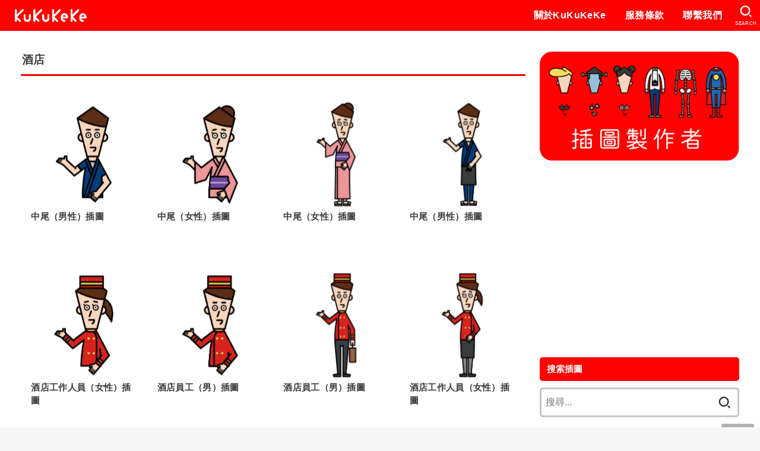

--- FILE ---
content_type: text/html; charset=UTF-8
request_url: https://kuku-keke.com/zh-hant/archives/category/%E6%89%80%E5%9C%A8%E4%BD%8D%E7%BD%AE-zh-hant/%E9%85%92%E5%BA%97-zh-hant
body_size: 22688
content:
<!doctype html>
<html lang="zh-hant">
<head>
<meta charset="utf-8">
<meta http-equiv="X-UA-Compatible" content="IE=edge">
<meta name="HandheldFriendly" content="True">
<meta name="MobileOptimized" content="320">
<meta name="viewport" content="width=device-width, initial-scale=1"/>
<link rel="pingback" href="https://kuku-keke.com/xmlrpc.php">
<title>酒店 &#8211; 免費插畫素材合集 KuKuKeKe</title>
<meta name='robots' content='max-image-preview:large' />
<link rel="alternate" hreflang="ja" href="https://kuku-keke.com/archives/category/place/hotel" />
<link rel="alternate" hreflang="en" href="https://kuku-keke.com/en/archives/category/place-en/hotels-and-ryokans" />
<link rel="alternate" hreflang="ko" href="https://kuku-keke.com/ko/archives/category/%ec%9c%84%ec%b9%98/%ed%98%b8%ed%85%94-%eb%b0%8f-%eb%a3%8c%ec%b9%b8%ec%8a%a4" />
<link rel="alternate" hreflang="zh-hant" href="https://kuku-keke.com/zh-hant/archives/category/%e6%89%80%e5%9c%a8%e4%bd%8d%e7%bd%ae-zh-hant/%e9%85%92%e5%ba%97-zh-hant" />
<link rel="alternate" hreflang="x-default" href="https://kuku-keke.com/archives/category/place/hotel" />
<link rel='dns-prefetch' href='//cdnjs.cloudflare.com' />
<link rel="alternate" type="application/rss+xml" title="訂閱《免費插畫素材合集 KuKuKeKe》&raquo; 資訊提供" href="https://kuku-keke.com/zh-hant/feed" />
<link rel="alternate" type="application/rss+xml" title="訂閱《免費插畫素材合集 KuKuKeKe》&raquo; 留言的資訊提供" href="https://kuku-keke.com/zh-hant/comments/feed" />
<link rel="alternate" type="application/rss+xml" title="訂閱《免費插畫素材合集 KuKuKeKe》&raquo; 分類〈酒店〉的資訊提供" href="https://kuku-keke.com/zh-hant/archives/category/%e6%89%80%e5%9c%a8%e4%bd%8d%e7%bd%ae-zh-hant/%e9%85%92%e5%ba%97-zh-hant/feed" />
<style id='wp-img-auto-sizes-contain-inline-css' type='text/css'>
img:is([sizes=auto i],[sizes^="auto," i]){contain-intrinsic-size:3000px 1500px}
/*# sourceURL=wp-img-auto-sizes-contain-inline-css */
</style>
<link rel='stylesheet' id='wp-block-library-css' href='https://kuku-keke.com/wp-includes/css/dist/block-library/style.min.css' type='text/css' media='all' />
<style id='global-styles-inline-css' type='text/css'>
:root{--wp--preset--aspect-ratio--square: 1;--wp--preset--aspect-ratio--4-3: 4/3;--wp--preset--aspect-ratio--3-4: 3/4;--wp--preset--aspect-ratio--3-2: 3/2;--wp--preset--aspect-ratio--2-3: 2/3;--wp--preset--aspect-ratio--16-9: 16/9;--wp--preset--aspect-ratio--9-16: 9/16;--wp--preset--color--black: #000;--wp--preset--color--cyan-bluish-gray: #abb8c3;--wp--preset--color--white: #fff;--wp--preset--color--pale-pink: #f78da7;--wp--preset--color--vivid-red: #cf2e2e;--wp--preset--color--luminous-vivid-orange: #ff6900;--wp--preset--color--luminous-vivid-amber: #fcb900;--wp--preset--color--light-green-cyan: #7bdcb5;--wp--preset--color--vivid-green-cyan: #00d084;--wp--preset--color--pale-cyan-blue: #8ed1fc;--wp--preset--color--vivid-cyan-blue: #0693e3;--wp--preset--color--vivid-purple: #9b51e0;--wp--preset--color--mainttlbg: var(--main-ttl-bg);--wp--preset--color--mainttltext: var(--main-ttl-color);--wp--preset--gradient--vivid-cyan-blue-to-vivid-purple: linear-gradient(135deg,rgb(6,147,227) 0%,rgb(155,81,224) 100%);--wp--preset--gradient--light-green-cyan-to-vivid-green-cyan: linear-gradient(135deg,rgb(122,220,180) 0%,rgb(0,208,130) 100%);--wp--preset--gradient--luminous-vivid-amber-to-luminous-vivid-orange: linear-gradient(135deg,rgb(252,185,0) 0%,rgb(255,105,0) 100%);--wp--preset--gradient--luminous-vivid-orange-to-vivid-red: linear-gradient(135deg,rgb(255,105,0) 0%,rgb(207,46,46) 100%);--wp--preset--gradient--very-light-gray-to-cyan-bluish-gray: linear-gradient(135deg,rgb(238,238,238) 0%,rgb(169,184,195) 100%);--wp--preset--gradient--cool-to-warm-spectrum: linear-gradient(135deg,rgb(74,234,220) 0%,rgb(151,120,209) 20%,rgb(207,42,186) 40%,rgb(238,44,130) 60%,rgb(251,105,98) 80%,rgb(254,248,76) 100%);--wp--preset--gradient--blush-light-purple: linear-gradient(135deg,rgb(255,206,236) 0%,rgb(152,150,240) 100%);--wp--preset--gradient--blush-bordeaux: linear-gradient(135deg,rgb(254,205,165) 0%,rgb(254,45,45) 50%,rgb(107,0,62) 100%);--wp--preset--gradient--luminous-dusk: linear-gradient(135deg,rgb(255,203,112) 0%,rgb(199,81,192) 50%,rgb(65,88,208) 100%);--wp--preset--gradient--pale-ocean: linear-gradient(135deg,rgb(255,245,203) 0%,rgb(182,227,212) 50%,rgb(51,167,181) 100%);--wp--preset--gradient--electric-grass: linear-gradient(135deg,rgb(202,248,128) 0%,rgb(113,206,126) 100%);--wp--preset--gradient--midnight: linear-gradient(135deg,rgb(2,3,129) 0%,rgb(40,116,252) 100%);--wp--preset--font-size--small: 13px;--wp--preset--font-size--medium: 20px;--wp--preset--font-size--large: 36px;--wp--preset--font-size--x-large: 42px;--wp--preset--spacing--20: 0.44rem;--wp--preset--spacing--30: 0.67rem;--wp--preset--spacing--40: 1rem;--wp--preset--spacing--50: 1.5rem;--wp--preset--spacing--60: 2.25rem;--wp--preset--spacing--70: 3.38rem;--wp--preset--spacing--80: 5.06rem;--wp--preset--shadow--natural: 6px 6px 9px rgba(0, 0, 0, 0.2);--wp--preset--shadow--deep: 12px 12px 50px rgba(0, 0, 0, 0.4);--wp--preset--shadow--sharp: 6px 6px 0px rgba(0, 0, 0, 0.2);--wp--preset--shadow--outlined: 6px 6px 0px -3px rgb(255, 255, 255), 6px 6px rgb(0, 0, 0);--wp--preset--shadow--crisp: 6px 6px 0px rgb(0, 0, 0);}:where(.is-layout-flex){gap: 0.5em;}:where(.is-layout-grid){gap: 0.5em;}body .is-layout-flex{display: flex;}.is-layout-flex{flex-wrap: wrap;align-items: center;}.is-layout-flex > :is(*, div){margin: 0;}body .is-layout-grid{display: grid;}.is-layout-grid > :is(*, div){margin: 0;}:where(.wp-block-columns.is-layout-flex){gap: 2em;}:where(.wp-block-columns.is-layout-grid){gap: 2em;}:where(.wp-block-post-template.is-layout-flex){gap: 1.25em;}:where(.wp-block-post-template.is-layout-grid){gap: 1.25em;}.has-black-color{color: var(--wp--preset--color--black) !important;}.has-cyan-bluish-gray-color{color: var(--wp--preset--color--cyan-bluish-gray) !important;}.has-white-color{color: var(--wp--preset--color--white) !important;}.has-pale-pink-color{color: var(--wp--preset--color--pale-pink) !important;}.has-vivid-red-color{color: var(--wp--preset--color--vivid-red) !important;}.has-luminous-vivid-orange-color{color: var(--wp--preset--color--luminous-vivid-orange) !important;}.has-luminous-vivid-amber-color{color: var(--wp--preset--color--luminous-vivid-amber) !important;}.has-light-green-cyan-color{color: var(--wp--preset--color--light-green-cyan) !important;}.has-vivid-green-cyan-color{color: var(--wp--preset--color--vivid-green-cyan) !important;}.has-pale-cyan-blue-color{color: var(--wp--preset--color--pale-cyan-blue) !important;}.has-vivid-cyan-blue-color{color: var(--wp--preset--color--vivid-cyan-blue) !important;}.has-vivid-purple-color{color: var(--wp--preset--color--vivid-purple) !important;}.has-black-background-color{background-color: var(--wp--preset--color--black) !important;}.has-cyan-bluish-gray-background-color{background-color: var(--wp--preset--color--cyan-bluish-gray) !important;}.has-white-background-color{background-color: var(--wp--preset--color--white) !important;}.has-pale-pink-background-color{background-color: var(--wp--preset--color--pale-pink) !important;}.has-vivid-red-background-color{background-color: var(--wp--preset--color--vivid-red) !important;}.has-luminous-vivid-orange-background-color{background-color: var(--wp--preset--color--luminous-vivid-orange) !important;}.has-luminous-vivid-amber-background-color{background-color: var(--wp--preset--color--luminous-vivid-amber) !important;}.has-light-green-cyan-background-color{background-color: var(--wp--preset--color--light-green-cyan) !important;}.has-vivid-green-cyan-background-color{background-color: var(--wp--preset--color--vivid-green-cyan) !important;}.has-pale-cyan-blue-background-color{background-color: var(--wp--preset--color--pale-cyan-blue) !important;}.has-vivid-cyan-blue-background-color{background-color: var(--wp--preset--color--vivid-cyan-blue) !important;}.has-vivid-purple-background-color{background-color: var(--wp--preset--color--vivid-purple) !important;}.has-black-border-color{border-color: var(--wp--preset--color--black) !important;}.has-cyan-bluish-gray-border-color{border-color: var(--wp--preset--color--cyan-bluish-gray) !important;}.has-white-border-color{border-color: var(--wp--preset--color--white) !important;}.has-pale-pink-border-color{border-color: var(--wp--preset--color--pale-pink) !important;}.has-vivid-red-border-color{border-color: var(--wp--preset--color--vivid-red) !important;}.has-luminous-vivid-orange-border-color{border-color: var(--wp--preset--color--luminous-vivid-orange) !important;}.has-luminous-vivid-amber-border-color{border-color: var(--wp--preset--color--luminous-vivid-amber) !important;}.has-light-green-cyan-border-color{border-color: var(--wp--preset--color--light-green-cyan) !important;}.has-vivid-green-cyan-border-color{border-color: var(--wp--preset--color--vivid-green-cyan) !important;}.has-pale-cyan-blue-border-color{border-color: var(--wp--preset--color--pale-cyan-blue) !important;}.has-vivid-cyan-blue-border-color{border-color: var(--wp--preset--color--vivid-cyan-blue) !important;}.has-vivid-purple-border-color{border-color: var(--wp--preset--color--vivid-purple) !important;}.has-vivid-cyan-blue-to-vivid-purple-gradient-background{background: var(--wp--preset--gradient--vivid-cyan-blue-to-vivid-purple) !important;}.has-light-green-cyan-to-vivid-green-cyan-gradient-background{background: var(--wp--preset--gradient--light-green-cyan-to-vivid-green-cyan) !important;}.has-luminous-vivid-amber-to-luminous-vivid-orange-gradient-background{background: var(--wp--preset--gradient--luminous-vivid-amber-to-luminous-vivid-orange) !important;}.has-luminous-vivid-orange-to-vivid-red-gradient-background{background: var(--wp--preset--gradient--luminous-vivid-orange-to-vivid-red) !important;}.has-very-light-gray-to-cyan-bluish-gray-gradient-background{background: var(--wp--preset--gradient--very-light-gray-to-cyan-bluish-gray) !important;}.has-cool-to-warm-spectrum-gradient-background{background: var(--wp--preset--gradient--cool-to-warm-spectrum) !important;}.has-blush-light-purple-gradient-background{background: var(--wp--preset--gradient--blush-light-purple) !important;}.has-blush-bordeaux-gradient-background{background: var(--wp--preset--gradient--blush-bordeaux) !important;}.has-luminous-dusk-gradient-background{background: var(--wp--preset--gradient--luminous-dusk) !important;}.has-pale-ocean-gradient-background{background: var(--wp--preset--gradient--pale-ocean) !important;}.has-electric-grass-gradient-background{background: var(--wp--preset--gradient--electric-grass) !important;}.has-midnight-gradient-background{background: var(--wp--preset--gradient--midnight) !important;}.has-small-font-size{font-size: var(--wp--preset--font-size--small) !important;}.has-medium-font-size{font-size: var(--wp--preset--font-size--medium) !important;}.has-large-font-size{font-size: var(--wp--preset--font-size--large) !important;}.has-x-large-font-size{font-size: var(--wp--preset--font-size--x-large) !important;}
/*# sourceURL=global-styles-inline-css */
</style>

<style id='classic-theme-styles-inline-css' type='text/css'>
/*! This file is auto-generated */
.wp-block-button__link{color:#fff;background-color:#32373c;border-radius:9999px;box-shadow:none;text-decoration:none;padding:calc(.667em + 2px) calc(1.333em + 2px);font-size:1.125em}.wp-block-file__button{background:#32373c;color:#fff;text-decoration:none}
/*# sourceURL=/wp-includes/css/classic-themes.min.css */
</style>
<link rel='stylesheet' id='wpml-blocks-css' href='https://kuku-keke.com/wp-content/plugins/sitepress-multilingual-cms/dist/css/blocks/styles.css?ver=4.6.9' type='text/css' media='all' />
<link rel='stylesheet' id='wpml-legacy-horizontal-list-0-css' href='https://kuku-keke.com/wp-content/plugins/sitepress-multilingual-cms/templates/language-switchers/legacy-list-horizontal/style.min.css?ver=1' type='text/css' media='all' />
<style id='wpml-legacy-horizontal-list-0-inline-css' type='text/css'>
.wpml-ls-sidebars-footer1{background-color:#ffffff;}.wpml-ls-sidebars-footer1, .wpml-ls-sidebars-footer1 .wpml-ls-sub-menu, .wpml-ls-sidebars-footer1 a {border-color:#cdcdcd;}.wpml-ls-sidebars-footer1 a, .wpml-ls-sidebars-footer1 .wpml-ls-sub-menu a, .wpml-ls-sidebars-footer1 .wpml-ls-sub-menu a:link, .wpml-ls-sidebars-footer1 li:not(.wpml-ls-current-language) .wpml-ls-link, .wpml-ls-sidebars-footer1 li:not(.wpml-ls-current-language) .wpml-ls-link:link {color:#444444;background-color:#ffffff;}.wpml-ls-sidebars-footer1 a, .wpml-ls-sidebars-footer1 .wpml-ls-sub-menu a:hover,.wpml-ls-sidebars-footer1 .wpml-ls-sub-menu a:focus, .wpml-ls-sidebars-footer1 .wpml-ls-sub-menu a:link:hover, .wpml-ls-sidebars-footer1 .wpml-ls-sub-menu a:link:focus {color:#000000;background-color:#eeeeee;}.wpml-ls-sidebars-footer1 .wpml-ls-current-language > a {color:#444444;background-color:#ffffff;}.wpml-ls-sidebars-footer1 .wpml-ls-current-language:hover>a, .wpml-ls-sidebars-footer1 .wpml-ls-current-language>a:focus {color:#000000;background-color:#eeeeee;}
/*# sourceURL=wpml-legacy-horizontal-list-0-inline-css */
</style>
<link rel='stylesheet' id='wpml-legacy-vertical-list-0-css' href='https://kuku-keke.com/wp-content/plugins/sitepress-multilingual-cms/templates/language-switchers/legacy-list-vertical/style.min.css?ver=1' type='text/css' media='all' />
<link rel='stylesheet' id='stk_style-css' href='https://kuku-keke.com/wp-content/themes/jstork19/style.min.css?ver=3.17.1' type='text/css' media='all' />
<style id='stk_style-inline-css' type='text/css'>
:root{--stk-base-font-family:"游ゴシック","Yu Gothic","游ゴシック体","YuGothic","Hiragino Kaku Gothic ProN",Meiryo,sans-serif;--stk-base-font-size-pc:103%;--stk-base-font-size-sp:103%;--stk-font-awesome-free:"Font Awesome 6 Free";--stk-font-awesome-brand:"Font Awesome 6 Brands";--wp--preset--font-size--medium:clamp(1.2em,2.5vw,20px);--wp--preset--font-size--large:clamp(1.5em,4.5vw,36px);--wp--preset--font-size--x-large:clamp(1.9em,5.25vw,42px);--wp--style--gallery-gap-default:.5em;--stk-margin:1.6em;--main-text-color:#3E3E3E;--main-link-color:#f00;--main-link-color-hover:#f88;--main-ttl-bg:#f00;--main-ttl-bg-rgba:rgba(255,0,0,.1);--main-ttl-color:#fff;--header-bg:#f00;--header-bg-overlay:#0ea3c9;--header-logo-color:#ee2;--header-text-color:#fff;--inner-content-bg:#fff;--label-bg:#fcee21;--label-text-color:#3e3e3e;--slider-text-color:#444;--side-text-color:#3e3e3e;--footer-bg:#f00;--footer-text-color:#fff;--footer-link-color:#fff;--new-mark-bg:#f00;--oc-box-blue:#82c8e2;--oc-box-blue-inner:#d4f3ff;--oc-box-red:#ee5656;--oc-box-red-inner:#feeeed;--oc-box-yellow:#f7cf2e;--oc-box-yellow-inner:#fffae2;--oc-box-green:#39cd75;--oc-box-green-inner:#e8fbf0;--oc-box-pink:#f7b2b2;--oc-box-pink-inner:#fee;--oc-box-gray:#9c9c9c;--oc-box-gray-inner:#f5f5f5;--oc-box-black:#313131;--oc-box-black-inner:#404040;--oc-btn-rich_yellow:#f7cf2e;--oc-btn-rich_yellow-sdw:#ecb254;--oc-btn-rich_pink:#ee5656;--oc-btn-rich_pink-sdw:#d34e4e;--oc-btn-rich_orange:#ef9b2f;--oc-btn-rich_orange-sdw:#cc8c23;--oc-btn-rich_green:#39cd75;--oc-btn-rich_green-sdw:#1eae59;--oc-btn-rich_blue:#19b4ce;--oc-btn-rich_blue-sdw:#07889d;--oc-base-border-color:rgba(125,125,125,.3);--oc-has-background-basic-padding:1.1em;--stk-maker-yellow:#ff6;--stk-maker-pink:#ffd5d5;--stk-maker-blue:#b5dfff;--stk-maker-green:#cff7c7;--stk-caption-font-size:11px}
/*# sourceURL=stk_style-inline-css */
</style>
<link rel='stylesheet' id='stk_child-style-css' href='https://kuku-keke.com/wp-content/themes/jstork19_custom/style.css' type='text/css' media='all' />
<link rel='stylesheet' id='fontawesome-css' href='https://cdnjs.cloudflare.com/ajax/libs/font-awesome/6.2.1/css/all.min.css' type='text/css' media='all' />
<script type="text/javascript" src="https://kuku-keke.com/wp-includes/js/jquery/jquery.min.js?ver=3.7.1" id="jquery-core-js"></script>
<script type="text/javascript" defer charset='UTF-8' src="https://kuku-keke.com/wp-includes/js/jquery/jquery-migrate.min.js?ver=3.4.1" id="jquery-migrate-js"></script>
<link rel="https://api.w.org/" href="https://kuku-keke.com/zh-hant/wp-json/" /><link rel="alternate" title="JSON" type="application/json" href="https://kuku-keke.com/zh-hant/wp-json/wp/v2/categories/3150" /><link rel="EditURI" type="application/rsd+xml" title="RSD" href="https://kuku-keke.com/xmlrpc.php?rsd" />

<meta name="generator" content="WPML ver:4.6.9 stt:61,1,28,29;" />
<script>document.cookie = 'quads_browser_width='+screen.width;</script><noscript><style>.lazyload[data-src]{display:none !important;}</style></noscript><style>.lazyload{background-image:none !important;}.lazyload:before{background-image:none !important;}</style><link rel="icon" href="https://kuku-keke.com/wp-content/uploads/2022/08/cropped-favicon-32x32.png" sizes="32x32" />
<link rel="icon" href="https://kuku-keke.com/wp-content/uploads/2022/08/cropped-favicon-192x192.png" sizes="192x192" />
<link rel="apple-touch-icon" href="https://kuku-keke.com/wp-content/uploads/2022/08/cropped-favicon-180x180.png" />
<meta name="msapplication-TileImage" content="https://kuku-keke.com/wp-content/uploads/2022/08/cropped-favicon-270x270.png" />
<script async src="https://www.googletagmanager.com/gtag/js?id=UA-157000833-1"></script>
<script>
    window.dataLayer = window.dataLayer || [];
    function gtag(){dataLayer.push(arguments);}
    gtag('js', new Date());

    gtag('config', 'UA-157000833-1');
</script></head>
<body class="archive category category--zh-hant category-3150 wp-custom-logo wp-embed-responsive wp-theme-jstork19 wp-child-theme-jstork19_custom fixhead-active gf_none h_layout_pc_left_full h_layout_sp_center">
<svg xmlns="http://www.w3.org/2000/svg" width="0" height="0" focusable="false" role="none" style="visibility: hidden; position: absolute; left: -9999px; overflow: hidden;"><defs>
		<symbol viewBox="0 0 512 512" id="stk-facebook-svg"><path d="M504 256C504 119 393 8 256 8S8 119 8 256c0 123.78 90.69 226.38 209.25 245V327.69h-63V256h63v-54.64c0-62.15 37-96.48 93.67-96.48 27.14 0 55.52 4.84 55.52 4.84v61h-31.28c-30.8 0-40.41 19.12-40.41 38.73V256h68.78l-11 71.69h-57.78V501C413.31 482.38 504 379.78 504 256z"/></symbol>
		<symbol viewBox="0 0 512 512" id="stk-twitter-svg"><path d="M459.37 151.716c.325 4.548.325 9.097.325 13.645 0 138.72-105.583 298.558-298.558 298.558-59.452 0-114.68-17.219-161.137-47.106 8.447.974 16.568 1.299 25.34 1.299 49.055 0 94.213-16.568 130.274-44.832-46.132-.975-84.792-31.188-98.112-72.772 6.498.974 12.995 1.624 19.818 1.624 9.421 0 18.843-1.3 27.614-3.573-48.081-9.747-84.143-51.98-84.143-102.985v-1.299c13.969 7.797 30.214 12.67 47.431 13.319-28.264-18.843-46.781-51.005-46.781-87.391 0-19.492 5.197-37.36 14.294-52.954 51.655 63.675 129.3 105.258 216.365 109.807-1.624-7.797-2.599-15.918-2.599-24.04 0-57.828 46.782-104.934 104.934-104.934 30.213 0 57.502 12.67 76.67 33.137 23.715-4.548 46.456-13.32 66.599-25.34-7.798 24.366-24.366 44.833-46.132 57.827 21.117-2.273 41.584-8.122 60.426-16.243-14.292 20.791-32.161 39.308-52.628 54.253z"/></symbol>
		<symbol viewBox="0 0 576 512" id="stk-youtube-svg"><path d="M549.655 124.083c-6.281-23.65-24.787-42.276-48.284-48.597C458.781 64 288 64 288 64S117.22 64 74.629 75.486c-23.497 6.322-42.003 24.947-48.284 48.597-11.412 42.867-11.412 132.305-11.412 132.305s0 89.438 11.412 132.305c6.281 23.65 24.787 41.5 48.284 47.821C117.22 448 288 448 288 448s170.78 0 213.371-11.486c23.497-6.321 42.003-24.171 48.284-47.821 11.412-42.867 11.412-132.305 11.412-132.305s0-89.438-11.412-132.305zm-317.51 213.508V175.185l142.739 81.205-142.739 81.201z"/></symbol>
		<symbol viewBox="0 0 448 512" id="stk-instagram-svg"><path d="M224.1 141c-63.6 0-114.9 51.3-114.9 114.9s51.3 114.9 114.9 114.9S339 319.5 339 255.9 287.7 141 224.1 141zm0 189.6c-41.1 0-74.7-33.5-74.7-74.7s33.5-74.7 74.7-74.7 74.7 33.5 74.7 74.7-33.6 74.7-74.7 74.7zm146.4-194.3c0 14.9-12 26.8-26.8 26.8-14.9 0-26.8-12-26.8-26.8s12-26.8 26.8-26.8 26.8 12 26.8 26.8zm76.1 27.2c-1.7-35.9-9.9-67.7-36.2-93.9-26.2-26.2-58-34.4-93.9-36.2-37-2.1-147.9-2.1-184.9 0-35.8 1.7-67.6 9.9-93.9 36.1s-34.4 58-36.2 93.9c-2.1 37-2.1 147.9 0 184.9 1.7 35.9 9.9 67.7 36.2 93.9s58 34.4 93.9 36.2c37 2.1 147.9 2.1 184.9 0 35.9-1.7 67.7-9.9 93.9-36.2 26.2-26.2 34.4-58 36.2-93.9 2.1-37 2.1-147.8 0-184.8zM398.8 388c-7.8 19.6-22.9 34.7-42.6 42.6-29.5 11.7-99.5 9-132.1 9s-102.7 2.6-132.1-9c-19.6-7.8-34.7-22.9-42.6-42.6-11.7-29.5-9-99.5-9-132.1s-2.6-102.7 9-132.1c7.8-19.6 22.9-34.7 42.6-42.6 29.5-11.7 99.5-9 132.1-9s102.7-2.6 132.1 9c19.6 7.8 34.7 22.9 42.6 42.6 11.7 29.5 9 99.5 9 132.1s2.7 102.7-9 132.1z"/></symbol>
		<symbol viewBox="0 0 32 32" id="stk-line-svg"><path d="M25.82 13.151c0.465 0 0.84 0.38 0.84 0.841 0 0.46-0.375 0.84-0.84 0.84h-2.34v1.5h2.34c0.465 0 0.84 0.377 0.84 0.84 0 0.459-0.375 0.839-0.84 0.839h-3.181c-0.46 0-0.836-0.38-0.836-0.839v-6.361c0-0.46 0.376-0.84 0.84-0.84h3.181c0.461 0 0.836 0.38 0.836 0.84 0 0.465-0.375 0.84-0.84 0.84h-2.34v1.5zM20.68 17.172c0 0.36-0.232 0.68-0.576 0.795-0.085 0.028-0.177 0.041-0.265 0.041-0.281 0-0.521-0.12-0.68-0.333l-3.257-4.423v3.92c0 0.459-0.372 0.839-0.841 0.839-0.461 0-0.835-0.38-0.835-0.839v-6.361c0-0.36 0.231-0.68 0.573-0.793 0.080-0.031 0.181-0.044 0.259-0.044 0.26 0 0.5 0.139 0.66 0.339l3.283 4.44v-3.941c0-0.46 0.376-0.84 0.84-0.84 0.46 0 0.84 0.38 0.84 0.84zM13.025 17.172c0 0.459-0.376 0.839-0.841 0.839-0.46 0-0.836-0.38-0.836-0.839v-6.361c0-0.46 0.376-0.84 0.84-0.84 0.461 0 0.837 0.38 0.837 0.84zM9.737 18.011h-3.181c-0.46 0-0.84-0.38-0.84-0.839v-6.361c0-0.46 0.38-0.84 0.84-0.84 0.464 0 0.84 0.38 0.84 0.84v5.521h2.341c0.464 0 0.839 0.377 0.839 0.84 0 0.459-0.376 0.839-0.839 0.839zM32 13.752c0-7.161-7.18-12.989-16-12.989s-16 5.828-16 12.989c0 6.415 5.693 11.789 13.38 12.811 0.521 0.109 1.231 0.344 1.411 0.787 0.16 0.401 0.105 1.021 0.051 1.44l-0.219 1.36c-0.060 0.401-0.32 1.581 1.399 0.86 1.721-0.719 9.221-5.437 12.581-9.3 2.299-2.519 3.397-5.099 3.397-7.957z"/></symbol>
		<symbol viewBox="0 0 50 50" id="stk-feedly-svg"><path d="M20.42,44.65h9.94c1.59,0,3.12-.63,4.25-1.76l12-12c2.34-2.34,2.34-6.14,0-8.48L29.64,5.43c-2.34-2.34-6.14-2.34-8.48,0L4.18,22.4c-2.34,2.34-2.34,6.14,0,8.48l12,12c1.12,1.12,2.65,1.76,4.24,1.76Zm-2.56-11.39l-.95-.95c-.39-.39-.39-1.02,0-1.41l7.07-7.07c.39-.39,1.02-.39,1.41,0l2.12,2.12c.39,.39,.39,1.02,0,1.41l-5.9,5.9c-.19,.19-.44,.29-.71,.29h-2.34c-.27,0-.52-.11-.71-.29Zm10.36,4.71l-.95,.95c-.19,.19-.44,.29-.71,.29h-2.34c-.27,0-.52-.11-.71-.29l-.95-.95c-.39-.39-.39-1.02,0-1.41l2.12-2.12c.39-.39,1.02-.39,1.41,0l2.12,2.12c.39,.39,.39,1.02,0,1.41ZM11.25,25.23l12.73-12.73c.39-.39,1.02-.39,1.41,0l2.12,2.12c.39,.39,.39,1.02,0,1.41l-11.55,11.55c-.19,.19-.45,.29-.71,.29h-2.34c-.27,0-.52-.11-.71-.29l-.95-.95c-.39-.39-.39-1.02,0-1.41Z"/></symbol>
		<symbol viewBox="0 0 448 512" id="stk-tiktok-svg"><path d="M448,209.91a210.06,210.06,0,0,1-122.77-39.25V349.38A162.55,162.55,0,1,1,185,188.31V278.2a74.62,74.62,0,1,0,52.23,71.18V0l88,0a121.18,121.18,0,0,0,1.86,22.17h0A122.18,122.18,0,0,0,381,102.39a121.43,121.43,0,0,0,67,20.14Z"/></symbol>
		<symbol viewBox="0 0 50 50" id="stk-hatebu-svg"><path d="M5.53,7.51c5.39,0,10.71,0,16.02,0,.73,0,1.47,.06,2.19,.19,3.52,.6,6.45,3.36,6.99,6.54,.63,3.68-1.34,7.09-5.02,8.67-.32,.14-.63,.27-1.03,.45,3.69,.93,6.25,3.02,7.37,6.59,1.79,5.7-2.32,11.79-8.4,12.05-6.01,.26-12.03,.06-18.13,.06V7.51Zm8.16,28.37c.16,.03,.26,.07,.35,.07,1.82,0,3.64,.03,5.46,0,2.09-.03,3.73-1.58,3.89-3.62,.14-1.87-1.28-3.79-3.27-3.97-2.11-.19-4.25-.04-6.42-.04v7.56Zm-.02-13.77c1.46,0,2.83,0,4.2,0,.29,0,.58,0,.86-.03,1.67-.21,3.01-1.53,3.17-3.12,.16-1.62-.75-3.32-2.36-3.61-1.91-.34-3.89-.25-5.87-.35v7.1Z"/><path d="M43.93,30.53h-7.69V7.59h7.69V30.53Z"/><path d="M44,38.27c0,2.13-1.79,3.86-3.95,3.83-2.12-.03-3.86-1.77-3.85-3.85,0-2.13,1.8-3.86,3.96-3.83,2.12,.03,3.85,1.75,3.84,3.85Z"/></symbol>
		<symbol id="stk-pokect-svg" viewBox="0 0 50 50"><path d="M8.04,6.5c-2.24,.15-3.6,1.42-3.6,3.7v13.62c0,11.06,11,19.75,20.52,19.68,10.7-.08,20.58-9.11,20.58-19.68V10.2c0-2.28-1.44-3.57-3.7-3.7H8.04Zm8.67,11.08l8.25,7.84,8.26-7.84c3.7-1.55,5.31,2.67,3.79,3.9l-10.76,10.27c-.35,.33-2.23,.33-2.58,0l-10.76-10.27c-1.45-1.36,.44-5.65,3.79-3.9h0Z"/></symbol>
		<symbol id="stk-pinterest-svg" viewBox="0 0 50 50"><path d="M3.63,25c.11-6.06,2.25-11.13,6.43-15.19,4.18-4.06,9.15-6.12,14.94-6.18,6.23,.11,11.34,2.24,15.32,6.38,3.98,4.15,6,9.14,6.05,14.98-.11,6.01-2.25,11.06-6.43,15.15-4.18,4.09-9.15,6.16-14.94,6.21-2,0-4-.31-6.01-.92,.39-.61,.78-1.31,1.17-2.09,.44-.94,1-2.73,1.67-5.34,.17-.72,.42-1.7,.75-2.92,.39,.67,1.06,1.28,2,1.84,2.5,1.17,5.15,1.06,7.93-.33,2.89-1.67,4.9-4.26,6.01-7.76,1-3.67,.88-7.08-.38-10.22-1.25-3.15-3.49-5.41-6.72-6.8-4.06-1.17-8.01-1.04-11.85,.38s-6.51,3.85-8.01,7.3c-.39,1.28-.62,2.55-.71,3.8s-.04,2.47,.12,3.67,.59,2.27,1.25,3.21,1.56,1.67,2.67,2.17c.28,.11,.5,.11,.67,0,.22-.11,.44-.56,.67-1.33s.31-1.31,.25-1.59c-.06-.11-.17-.31-.33-.59-1.17-1.89-1.56-3.88-1.17-5.97,.39-2.09,1.25-3.85,2.59-5.3,2.06-1.84,4.47-2.84,7.22-3,2.75-.17,5.11,.59,7.05,2.25,1.06,1.22,1.74,2.7,2.04,4.42s.31,3.38,0,4.97c-.31,1.59-.85,3.07-1.63,4.47-1.39,2.17-3.03,3.28-4.92,3.34-1.11-.06-2.02-.49-2.71-1.29s-.91-1.74-.62-2.79c.11-.61,.44-1.81,1-3.59s.86-3.12,.92-4c-.17-2.12-1.14-3.2-2.92-3.26-1.39,.17-2.42,.79-3.09,1.88s-1.03,2.32-1.09,3.71c.17,1.62,.42,2.73,.75,3.34-.61,2.5-1.09,4.51-1.42,6.01-.11,.39-.42,1.59-.92,3.59s-.78,3.53-.83,4.59v2.34c-3.95-1.84-7.07-4.49-9.35-7.97-2.28-3.48-3.42-7.33-3.42-11.56Z"/></symbol>
		<symbol id="stk-user_url-svg" viewBox="0 0 50 50"><path d="M33.62,25c0,1.99-.11,3.92-.3,5.75H16.67c-.19-1.83-.38-3.76-.38-5.75s.19-3.92,.38-5.75h16.66c.19,1.83,.3,3.76,.3,5.75Zm13.65-5.75c.48,1.84,.73,3.76,.73,5.75s-.25,3.91-.73,5.75h-11.06c.19-1.85,.29-3.85,.29-5.75s-.1-3.9-.29-5.75h11.06Zm-.94-2.88h-10.48c-.9-5.74-2.68-10.55-4.97-13.62,7.04,1.86,12.76,6.96,15.45,13.62Zm-13.4,0h-15.87c.55-3.27,1.39-6.17,2.43-8.5,.94-2.12,1.99-3.66,3.01-4.63,1.01-.96,1.84-1.24,2.5-1.24s1.49,.29,2.5,1.24c1.02,.97,2.07,2.51,3.01,4.63,1.03,2.34,1.88,5.23,2.43,8.5h0Zm-29.26,0C6.37,9.72,12.08,4.61,19.12,2.76c-2.29,3.07-4.07,7.88-4.97,13.62H3.67Zm10.12,2.88c-.19,1.85-.37,3.77-.37,5.75s.18,3.9,.37,5.75H2.72c-.47-1.84-.72-3.76-.72-5.75s.25-3.91,.72-5.75H13.79Zm5.71,22.87c-1.03-2.34-1.88-5.23-2.43-8.5h15.87c-.55,3.27-1.39,6.16-2.43,8.5-.94,2.13-1.99,3.67-3.01,4.64-1.01,.95-1.84,1.24-2.58,1.24-.58,0-1.41-.29-2.42-1.24-1.02-.97-2.07-2.51-3.01-4.64h0Zm-.37,5.12c-7.04-1.86-12.76-6.96-15.45-13.62H14.16c.9,5.74,2.68,10.55,4.97,13.62h0Zm11.75,0c2.29-3.07,4.07-7.88,4.97-13.62h10.48c-2.7,6.66-8.41,11.76-15.45,13.62h0Z"/></symbol>
		<symbol id="stk-envelope-svg" viewBox="0 0 300 300"><path d="M300.03,81.5c0-30.25-24.75-55-55-55h-190c-30.25,0-55,24.75-55,55v140c0,30.25,24.75,55,55,55h190c30.25,0,55-24.75,55-55 V81.5z M37.4,63.87c4.75-4.75,11.01-7.37,17.63-7.37h190c6.62,0,12.88,2.62,17.63,7.37c4.75,4.75,7.37,11.01,7.37,17.63v5.56 c-0.32,0.2-0.64,0.41-0.95,0.64L160.2,169.61c-0.75,0.44-5.12,2.89-10.17,2.89c-4.99,0-9.28-2.37-10.23-2.94L30.99,87.7 c-0.31-0.23-0.63-0.44-0.95-0.64V81.5C30.03,74.88,32.65,68.62,37.4,63.87z M262.66,239.13c-4.75,4.75-11.01,7.37-17.63,7.37h-190 c-6.62,0-12.88-2.62-17.63-7.37c-4.75-4.75-7.37-11.01-7.37-17.63v-99.48l93.38,70.24c0.16,0.12,0.32,0.24,0.49,0.35 c1.17,0.81,11.88,7.88,26.13,7.88c14.25,0,24.96-7.07,26.14-7.88c0.17-0.11,0.33-0.23,0.49-0.35l93.38-70.24v99.48 C270.03,228.12,267.42,234.38,262.66,239.13z"/></symbol>
		</defs></svg>
<div id="container">

<header id="header" class="stk_header"><div class="inner-header wrap"><div class="site__logo fs_l"><p class="site__logo__title img"><a href="https://kuku-keke.com/zh-hant" class="custom-logo-link" rel="home"><img width="686" height="196" src="https://kuku-keke.com/wp-content/uploads/2022/11/logo22.png" class="custom-logo" alt="免費插畫素材合集 KuKuKeKe" decoding="async" fetchpriority="high" title="logo22" /></a></p></div><nav class="stk_g_nav stk-hidden_sp"><ul id="menu-navigation-%e7%b9%81%e4%bd%93%e4%b8%ad%e5%9b%bd%e8%aa%9e" class="ul__g_nav"><li id="menu-item-559299" class="menu-item menu-item-type-post_type menu-item-object-page menu-item-559299"><a href="https://kuku-keke.com/zh-hant/about">關於KuKuKeKe</a></li>
<li id="menu-item-559300" class="menu-item menu-item-type-post_type menu-item-object-page menu-item-559300"><a href="https://kuku-keke.com/zh-hant/terms-of-service">服務條款</a></li>
<li id="menu-item-559298" class="menu-item menu-item-type-post_type menu-item-object-page menu-item-559298"><a href="https://kuku-keke.com/zh-hant/contact">聯繫我們</a></li>
</ul></nav><a href="#searchbox" data-remodal-target="searchbox" class="nav_btn search_btn">
			<svg version="1.1" id="svgicon_search_btn" class="stk_svgicon nav_btn__svgicon" xmlns="http://www.w3.org/2000/svg" xmlns:xlink="http://www.w3.org/1999/xlink" x="0px"
				y="0px" viewBox="0 0 50 50" style="enable-background:new 0 0 50 50;" xml:space="preserve">
				<path fill="" d="M44.35,48.52l-4.95-4.95c-1.17-1.17-1.17-3.07,0-4.24l0,0c1.17-1.17,3.07-1.17,4.24,0l4.95,4.95c1.17,1.17,1.17,3.07,0,4.24
					l0,0C47.42,49.7,45.53,49.7,44.35,48.52z"/>
				<path fill="" d="M22.81,7c8.35,0,15.14,6.79,15.14,15.14s-6.79,15.14-15.14,15.14S7.67,30.49,7.67,22.14S14.46,7,22.81,7 M22.81,1
				C11.13,1,1.67,10.47,1.67,22.14s9.47,21.14,21.14,21.14s21.14-9.47,21.14-21.14S34.49,1,22.81,1L22.81,1z"/>
			</svg>
			<span class="text gf">search</span></a><a href="#spnavi" data-remodal-target="spnavi" class="nav_btn menu_btn">
			<svg version="1.1" id="svgicon_nav_btn" class="stk_svgicon nav_btn__svgicon" xmlns="http://www.w3.org/2000/svg" xmlns:xlink="http://www.w3.org/1999/xlink" x="0px"
				y="0px" viewBox="0 0 50 50" style="enable-background:new 0 0 50 50;" xml:space="preserve">
			<g>
				<g>
					<path fill="" d="M45.1,46.5H4.9c-1.6,0-2.9-1.3-2.9-2.9v-0.2c0-1.6,1.3-2.9,2.9-2.9h40.2c1.6,0,2.9,1.3,2.9,2.9v0.2
						C48,45.2,46.7,46.5,45.1,46.5z"/>
				</g>
				<g>
					<path fill="" d="M45.1,28.5H4.9c-1.6,0-2.9-1.3-2.9-2.9v-0.2c0-1.6,1.3-2.9,2.9-2.9h40.2c1.6,0,2.9,1.3,2.9,2.9v0.2
						C48,27.2,46.7,28.5,45.1,28.5z"/>
				</g>
				<g>
					<path fill="" d="M45.1,10.5H4.9C3.3,10.5,2,9.2,2,7.6V7.4c0-1.6,1.3-2.9,2.9-2.9h40.2c1.6,0,2.9,1.3,2.9,2.9v0.2
						C48,9.2,46.7,10.5,45.1,10.5z"/>
				</g>
			</g>
			</svg>
			<span class="text gf">menu</span></a></div></header><div id="content">
<div id="inner-content" class="fadeIn wrap">
<main id="main">

<h1 class="archive-title ttl-category h2">酒店</h1>


<div class="archives-list simple-list">


<article class="post-list fadeInDown post-734168 post type-post status-publish format-standard has-post-thumbnail category--zh-hant category-2835 tag--zh-hant tag-4022 article">
<a href="https://kuku-keke.com/zh-hant/archives/734168" rel="bookmark" title="中尾（男性）插圖" class="post-list__link">
<figure class="eyecatch of-cover">
<img width="485" height="693" src="[data-uri]" class="archives-eyecatch-image attachment-oc-post-thum wp-post-image lazyload" alt="中尾（男性）插圖" decoding="async" title="中尾（男性）插圖" data-src="https://kuku-keke.com/wp-content/uploads/2022/10/13540_3.png" data-eio-rwidth="749" data-eio-rheight="1070" /><noscript><img width="485" height="693" src="https://kuku-keke.com/wp-content/uploads/2022/10/13540_3.png" class="archives-eyecatch-image attachment-oc-post-thum wp-post-image" alt="中尾（男性）插圖" decoding="async" title="中尾（男性）插圖" data-eio="l" /></noscript><span class="osusume-label cat-name cat-id-3150">酒店</span></figure>

<section class="archives-list-entry-content">
<h1 class="entry-title">中尾（男性）插圖</h1><div class="byline entry-meta vcard"></div></section>
</a>
</article>


<article class="post-list fadeInDown post-734178 post type-post status-publish format-standard has-post-thumbnail category-2835 category--zh-hant tag-4022 tag--zh-hant article">
<a href="https://kuku-keke.com/zh-hant/archives/734178" rel="bookmark" title="中尾（女性）插圖" class="post-list__link">
<figure class="eyecatch of-cover">
<img width="485" height="692" src="[data-uri]" class="archives-eyecatch-image attachment-oc-post-thum wp-post-image lazyload" alt="中尾（女性）插圖" decoding="async" title="中尾（女性）插圖" data-src="https://kuku-keke.com/wp-content/uploads/2022/10/13539_3.png" data-eio-rwidth="750" data-eio-rheight="1070" /><noscript><img width="485" height="692" src="https://kuku-keke.com/wp-content/uploads/2022/10/13539_3.png" class="archives-eyecatch-image attachment-oc-post-thum wp-post-image" alt="中尾（女性）插圖" decoding="async" title="中尾（女性）插圖" data-eio="l" /></noscript><span class="osusume-label cat-name cat-id-2835">職業</span></figure>

<section class="archives-list-entry-content">
<h1 class="entry-title">中尾（女性）插圖</h1><div class="byline entry-meta vcard"></div></section>
</a>
</article>


<article class="post-list fadeInDown post-448372 post type-post status-publish format-standard has-post-thumbnail category-2835 category--zh-hant tag--zh-hant tag-4022 article">
<a href="https://kuku-keke.com/zh-hant/archives/448372" rel="bookmark" title="中尾（女性）插圖" class="post-list__link">
<figure class="eyecatch of-cover">
<img width="485" height="820" src="[data-uri]" class="archives-eyecatch-image attachment-oc-post-thum wp-post-image lazyload" alt="中尾（女性）插圖" decoding="async" title="中尾（女性）插圖" data-src="https://kuku-keke.com/wp-content/uploads/2020/02/13538_3.png" data-eio-rwidth="906" data-eio-rheight="1531" /><noscript><img width="485" height="820" src="https://kuku-keke.com/wp-content/uploads/2020/02/13538_3.png" class="archives-eyecatch-image attachment-oc-post-thum wp-post-image" alt="中尾（女性）插圖" decoding="async" title="中尾（女性）插圖" data-eio="l" /></noscript><span class="osusume-label cat-name cat-id-2835">職業</span></figure>

<section class="archives-list-entry-content">
<h1 class="entry-title">中尾（女性）插圖</h1><div class="byline entry-meta vcard"></div></section>
</a>
</article>


<article class="post-list fadeInDown post-448371 post type-post status-publish format-standard has-post-thumbnail category-2835 category--zh-hant tag-4022 tag--zh-hant article">
<a href="https://kuku-keke.com/zh-hant/archives/448371" rel="bookmark" title="中尾（男性）插圖" class="post-list__link">
<figure class="eyecatch of-cover">
<img width="485" height="820" src="[data-uri]" class="archives-eyecatch-image attachment-oc-post-thum wp-post-image lazyload" alt="中尾（男性）插圖" decoding="async" title="中尾（男性）插圖" data-src="https://kuku-keke.com/wp-content/uploads/2020/02/13537_3.png" data-eio-rwidth="906" data-eio-rheight="1531" /><noscript><img width="485" height="820" src="https://kuku-keke.com/wp-content/uploads/2020/02/13537_3.png" class="archives-eyecatch-image attachment-oc-post-thum wp-post-image" alt="中尾（男性）插圖" decoding="async" title="中尾（男性）插圖" data-eio="l" /></noscript><span class="osusume-label cat-name cat-id-2835">職業</span></figure>

<section class="archives-list-entry-content">
<h1 class="entry-title">中尾（男性）插圖</h1><div class="byline entry-meta vcard"></div></section>
</a>
</article>


<article class="post-list fadeInDown post-734223 post type-post status-publish format-standard has-post-thumbnail category-2835 category--zh-hant tag-3044 tag-3151 tag-3153 article">
<a href="https://kuku-keke.com/zh-hant/archives/734223" rel="bookmark" title="酒店工作人員（女性）插圖" class="post-list__link">
<figure class="eyecatch of-cover">
<img width="485" height="694" src="[data-uri]" class="archives-eyecatch-image attachment-oc-post-thum wp-post-image lazyload" alt="酒店工作人員（女性）插圖" decoding="async" title="酒店工作人員（女性）插圖" data-src="https://kuku-keke.com/wp-content/uploads/2022/10/13532_3.png" data-eio-rwidth="749" data-eio-rheight="1071" /><noscript><img width="485" height="694" src="https://kuku-keke.com/wp-content/uploads/2022/10/13532_3.png" class="archives-eyecatch-image attachment-oc-post-thum wp-post-image" alt="酒店工作人員（女性）插圖" decoding="async" title="酒店工作人員（女性）插圖" data-eio="l" /></noscript><span class="osusume-label cat-name cat-id-2835">職業</span></figure>

<section class="archives-list-entry-content">
<h1 class="entry-title">酒店工作人員（女性）插圖</h1><div class="byline entry-meta vcard"></div></section>
</a>
</article>


<article class="post-list fadeInDown post-733812 post type-post status-publish format-standard has-post-thumbnail category-2835 category--zh-hant tag-3044 tag-3151 tag-3153 article">
<a href="https://kuku-keke.com/zh-hant/archives/733812" rel="bookmark" title="酒店員工（男）插圖" class="post-list__link">
<figure class="eyecatch of-cover">
<img width="485" height="692" src="[data-uri]" class="archives-eyecatch-image attachment-oc-post-thum wp-post-image lazyload" alt="酒店員工（男）插圖" decoding="async" title="酒店員工（男）插圖" data-src="https://kuku-keke.com/wp-content/uploads/2022/10/13531_3.png" data-eio-rwidth="750" data-eio-rheight="1070" /><noscript><img width="485" height="692" src="https://kuku-keke.com/wp-content/uploads/2022/10/13531_3.png" class="archives-eyecatch-image attachment-oc-post-thum wp-post-image" alt="酒店員工（男）插圖" decoding="async" title="酒店員工（男）插圖" data-eio="l" /></noscript><span class="osusume-label cat-name cat-id-2835">職業</span></figure>

<section class="archives-list-entry-content">
<h1 class="entry-title">酒店員工（男）插圖</h1><div class="byline entry-meta vcard"></div></section>
</a>
</article>


<article class="post-list fadeInDown post-448381 post type-post status-publish format-standard has-post-thumbnail category-2835 category--zh-hant tag-3044 tag-3151 tag-3153 article">
<a href="https://kuku-keke.com/zh-hant/archives/448381" rel="bookmark" title="酒店員工（男）插圖" class="post-list__link">
<figure class="eyecatch of-cover">
<img width="485" height="820" src="[data-uri]" class="archives-eyecatch-image attachment-oc-post-thum wp-post-image lazyload" alt="酒店員工（男）插圖" decoding="async" title="酒店員工（男）插圖" data-src="https://kuku-keke.com/wp-content/uploads/2020/02/13530_3.png" data-eio-rwidth="906" data-eio-rheight="1531" /><noscript><img width="485" height="820" src="https://kuku-keke.com/wp-content/uploads/2020/02/13530_3.png" class="archives-eyecatch-image attachment-oc-post-thum wp-post-image" alt="酒店員工（男）插圖" decoding="async" title="酒店員工（男）插圖" data-eio="l" /></noscript><span class="osusume-label cat-name cat-id-2835">職業</span></figure>

<section class="archives-list-entry-content">
<h1 class="entry-title">酒店員工（男）插圖</h1><div class="byline entry-meta vcard"></div></section>
</a>
</article>


<article class="post-list fadeInDown post-448259 post type-post status-publish format-standard has-post-thumbnail category-2835 category--zh-hant tag-3153 tag-3044 tag-3151 article">
<a href="https://kuku-keke.com/zh-hant/archives/448259" rel="bookmark" title="酒店工作人員（女性）插圖" class="post-list__link">
<figure class="eyecatch of-cover">
<img width="485" height="819" src="[data-uri]" class="archives-eyecatch-image attachment-oc-post-thum wp-post-image lazyload" alt="酒店工作人員（女性）插圖" decoding="async" title="酒店工作人員（女性）插圖" data-src="https://kuku-keke.com/wp-content/uploads/2020/02/13529_3.png" data-eio-rwidth="907" data-eio-rheight="1531" /><noscript><img width="485" height="819" src="https://kuku-keke.com/wp-content/uploads/2020/02/13529_3.png" class="archives-eyecatch-image attachment-oc-post-thum wp-post-image" alt="酒店工作人員（女性）插圖" decoding="async" title="酒店工作人員（女性）插圖" data-eio="l" /></noscript><span class="osusume-label cat-name cat-id-2835">職業</span></figure>

<section class="archives-list-entry-content">
<h1 class="entry-title">酒店工作人員（女性）插圖</h1><div class="byline entry-meta vcard"></div></section>
</a>
</article>


<article class="post-list fadeInDown post-733816 post type-post status-publish format-standard has-post-thumbnail category-2835 category--zh-hant tag-3151 tag-3153 tag-2900 tag-3044 article">
<a href="https://kuku-keke.com/zh-hant/archives/733816" rel="bookmark" title="禮賓（女士）插圖" class="post-list__link">
<figure class="eyecatch of-cover">
<img width="485" height="668" src="[data-uri]" class="archives-eyecatch-image attachment-oc-post-thum wp-post-image lazyload" alt="禮賓（女士）插圖" decoding="async" title="禮賓（女士）插圖" data-src="https://kuku-keke.com/wp-content/uploads/2022/10/13519_3.png" data-eio-rwidth="688" data-eio-rheight="947" /><noscript><img width="485" height="668" src="https://kuku-keke.com/wp-content/uploads/2022/10/13519_3.png" class="archives-eyecatch-image attachment-oc-post-thum wp-post-image" alt="禮賓（女士）插圖" decoding="async" title="禮賓（女士）插圖" data-eio="l" /></noscript><span class="osusume-label cat-name cat-id-2835">職業</span></figure>

<section class="archives-list-entry-content">
<h1 class="entry-title">禮賓（女士）插圖</h1><div class="byline entry-meta vcard"></div></section>
</a>
</article>


<article class="post-list fadeInDown post-448378 post type-post status-publish format-standard has-post-thumbnail category-2835 category--zh-hant tag-3151 tag-3153 tag-2900 tag-3044 article">
<a href="https://kuku-keke.com/zh-hant/archives/448378" rel="bookmark" title="禮賓（女士）插圖" class="post-list__link">
<figure class="eyecatch of-cover">
<img width="485" height="668" src="[data-uri]" class="archives-eyecatch-image attachment-oc-post-thum wp-post-image lazyload" alt="禮賓（女士）插圖" decoding="async" title="禮賓（女士）插圖" data-src="https://kuku-keke.com/wp-content/uploads/2020/02/13520_3.png" data-eio-rwidth="688" data-eio-rheight="947" /><noscript><img width="485" height="668" src="https://kuku-keke.com/wp-content/uploads/2020/02/13520_3.png" class="archives-eyecatch-image attachment-oc-post-thum wp-post-image" alt="禮賓（女士）插圖" decoding="async" title="禮賓（女士）插圖" data-eio="l" /></noscript><span class="osusume-label cat-name cat-id-2835">職業</span></figure>

<section class="archives-list-entry-content">
<h1 class="entry-title">禮賓（女士）插圖</h1><div class="byline entry-meta vcard"></div></section>
</a>
</article>


<article class="post-list fadeInDown post-448384 post type-post status-publish format-standard has-post-thumbnail category-2835 category--zh-hant tag-3153 tag-2900 tag-3044 tag-3151 article">
<a href="https://kuku-keke.com/zh-hant/archives/448384" rel="bookmark" title="禮賓（女性）背心插圖" class="post-list__link">
<figure class="eyecatch of-cover">
<img width="485" height="820" src="[data-uri]" class="archives-eyecatch-image attachment-oc-post-thum wp-post-image lazyload" alt="禮賓（女性）背心插圖" decoding="async" title="禮賓（女性）背心插圖" data-src="https://kuku-keke.com/wp-content/uploads/2020/02/13518_3.png" data-eio-rwidth="906" data-eio-rheight="1531" /><noscript><img width="485" height="820" src="https://kuku-keke.com/wp-content/uploads/2020/02/13518_3.png" class="archives-eyecatch-image attachment-oc-post-thum wp-post-image" alt="禮賓（女性）背心插圖" decoding="async" title="禮賓（女性）背心插圖" data-eio="l" /></noscript><span class="osusume-label cat-name cat-id-2835">職業</span></figure>

<section class="archives-list-entry-content">
<h1 class="entry-title">禮賓（女性）背心插圖</h1><div class="byline entry-meta vcard"></div></section>
</a>
</article>


<article class="post-list fadeInDown post-448382 post type-post status-publish format-standard has-post-thumbnail category--zh-hant category-2835 tag-3044 tag-3151 tag-3153 tag-2900 article">
<a href="https://kuku-keke.com/zh-hant/archives/448382" rel="bookmark" title="禮賓（女性）背心插圖" class="post-list__link">
<figure class="eyecatch of-cover">
<img width="485" height="819" src="[data-uri]" class="archives-eyecatch-image attachment-oc-post-thum wp-post-image lazyload" alt="禮賓（女性）背心插圖" decoding="async" title="禮賓（女性）背心插圖" data-src="https://kuku-keke.com/wp-content/uploads/2020/02/13517_3.png" data-eio-rwidth="907" data-eio-rheight="1531" /><noscript><img width="485" height="819" src="https://kuku-keke.com/wp-content/uploads/2020/02/13517_3.png" class="archives-eyecatch-image attachment-oc-post-thum wp-post-image" alt="禮賓（女性）背心插圖" decoding="async" title="禮賓（女性）背心插圖" data-eio="l" /></noscript><span class="osusume-label cat-name cat-id-3150">酒店</span></figure>

<section class="archives-list-entry-content">
<h1 class="entry-title">禮賓（女性）背心插圖</h1><div class="byline entry-meta vcard"></div></section>
</a>
</article>


<article class="post-list fadeInDown post-733798 post type-post status-publish format-standard has-post-thumbnail category-2835 category--zh-hant tag-2900 tag-3044 tag-3151 tag-3153 article">
<a href="https://kuku-keke.com/zh-hant/archives/733798" rel="bookmark" title="禮賓（女性）插圖" class="post-list__link">
<figure class="eyecatch of-cover">
<img width="485" height="668" src="[data-uri]" class="archives-eyecatch-image attachment-oc-post-thum wp-post-image lazyload" alt="禮賓（女性）插圖" decoding="async" title="禮賓（女性）插圖" data-src="https://kuku-keke.com/wp-content/uploads/2022/10/13516_3.png" data-eio-rwidth="688" data-eio-rheight="947" /><noscript><img width="485" height="668" src="https://kuku-keke.com/wp-content/uploads/2022/10/13516_3.png" class="archives-eyecatch-image attachment-oc-post-thum wp-post-image" alt="禮賓（女性）插圖" decoding="async" title="禮賓（女性）插圖" data-eio="l" /></noscript><span class="osusume-label cat-name cat-id-2835">職業</span></figure>

<section class="archives-list-entry-content">
<h1 class="entry-title">禮賓（女性）插圖</h1><div class="byline entry-meta vcard"></div></section>
</a>
</article>


<article class="post-list fadeInDown post-733837 post type-post status-publish format-standard has-post-thumbnail category-2835 category--zh-hant tag-2900 tag-3044 tag-3151 tag-3153 article">
<a href="https://kuku-keke.com/zh-hant/archives/733837" rel="bookmark" title="禮賓（女性）插圖" class="post-list__link">
<figure class="eyecatch of-cover">
<img width="485" height="668" src="[data-uri]" class="archives-eyecatch-image attachment-oc-post-thum wp-post-image lazyload" alt="禮賓（女性）插圖" decoding="async" title="禮賓（女性）插圖" data-src="https://kuku-keke.com/wp-content/uploads/2022/10/13515_3.png" data-eio-rwidth="688" data-eio-rheight="947" /><noscript><img width="485" height="668" src="https://kuku-keke.com/wp-content/uploads/2022/10/13515_3.png" class="archives-eyecatch-image attachment-oc-post-thum wp-post-image" alt="禮賓（女性）插圖" decoding="async" title="禮賓（女性）插圖" data-eio="l" /></noscript><span class="osusume-label cat-name cat-id-2835">職業</span></figure>

<section class="archives-list-entry-content">
<h1 class="entry-title">禮賓（女性）插圖</h1><div class="byline entry-meta vcard"></div></section>
</a>
</article>


<article class="post-list fadeInDown post-448373 post type-post status-publish format-standard has-post-thumbnail category-2835 category--zh-hant tag-2900 tag-3044 tag-3151 tag-3153 article">
<a href="https://kuku-keke.com/zh-hant/archives/448373" rel="bookmark" title="禮賓（女性）插圖" class="post-list__link">
<figure class="eyecatch of-cover">
<img width="485" height="819" src="[data-uri]" class="archives-eyecatch-image attachment-oc-post-thum wp-post-image lazyload" alt="禮賓（女性）插圖" decoding="async" title="禮賓（女性）插圖" data-src="https://kuku-keke.com/wp-content/uploads/2020/02/13514_3.png" data-eio-rwidth="907" data-eio-rheight="1531" /><noscript><img width="485" height="819" src="https://kuku-keke.com/wp-content/uploads/2020/02/13514_3.png" class="archives-eyecatch-image attachment-oc-post-thum wp-post-image" alt="禮賓（女性）插圖" decoding="async" title="禮賓（女性）插圖" data-eio="l" /></noscript><span class="osusume-label cat-name cat-id-2835">職業</span></figure>

<section class="archives-list-entry-content">
<h1 class="entry-title">禮賓（女性）插圖</h1><div class="byline entry-meta vcard"></div></section>
</a>
</article>


<article class="post-list fadeInDown post-448360 post type-post status-publish format-standard has-post-thumbnail category-2835 category--zh-hant tag-2900 tag-3044 tag-3151 tag-3153 article">
<a href="https://kuku-keke.com/zh-hant/archives/448360" rel="bookmark" title="禮賓（女性）插圖" class="post-list__link">
<figure class="eyecatch of-cover">
<img width="485" height="820" src="[data-uri]" class="archives-eyecatch-image attachment-oc-post-thum wp-post-image lazyload" alt="禮賓（女性）插圖" decoding="async" title="禮賓（女性）插圖" data-src="https://kuku-keke.com/wp-content/uploads/2020/02/13513_3.png" data-eio-rwidth="906" data-eio-rheight="1531" /><noscript><img width="485" height="820" src="https://kuku-keke.com/wp-content/uploads/2020/02/13513_3.png" class="archives-eyecatch-image attachment-oc-post-thum wp-post-image" alt="禮賓（女性）插圖" decoding="async" title="禮賓（女性）插圖" data-eio="l" /></noscript><span class="osusume-label cat-name cat-id-2835">職業</span></figure>

<section class="archives-list-entry-content">
<h1 class="entry-title">禮賓（女性）插圖</h1><div class="byline entry-meta vcard"></div></section>
</a>
</article>


<article class="post-list fadeInDown post-448342 post type-post status-publish format-standard has-post-thumbnail category-2835 category--zh-hant tag--zh-hant tag-3956 tag--zh-hant-2 article">
<a href="https://kuku-keke.com/zh-hant/archives/448342" rel="bookmark" title="接受者接待員（男）的插圖" class="post-list__link">
<figure class="eyecatch of-cover">
<img width="485" height="668" src="[data-uri]" class="archives-eyecatch-image attachment-oc-post-thum wp-post-image lazyload" alt="接受者接待員（男）的插圖" decoding="async" title="接受者接待員（男）的插圖" data-src="https://kuku-keke.com/wp-content/uploads/2020/02/13512_3.png" data-eio-rwidth="812" data-eio-rheight="1119" /><noscript><img width="485" height="668" src="https://kuku-keke.com/wp-content/uploads/2020/02/13512_3.png" class="archives-eyecatch-image attachment-oc-post-thum wp-post-image" alt="接受者接待員（男）的插圖" decoding="async" title="接受者接待員（男）的插圖" data-eio="l" /></noscript><span class="osusume-label cat-name cat-id-2835">職業</span></figure>

<section class="archives-list-entry-content">
<h1 class="entry-title">接受者接待員（男）的插圖</h1><div class="byline entry-meta vcard"></div></section>
</a>
</article>


<article class="post-list fadeInDown post-448346 post type-post status-publish format-standard has-post-thumbnail category--zh-hant category-2835 tag--zh-hant tag-3956 tag--zh-hant-2 article">
<a href="https://kuku-keke.com/zh-hant/archives/448346" rel="bookmark" title="接受者接待員（女性）的插圖" class="post-list__link">
<figure class="eyecatch of-cover">
<img width="485" height="668" src="[data-uri]" class="archives-eyecatch-image attachment-oc-post-thum wp-post-image lazyload" alt="接受者接待員（女性）的插圖" decoding="async" title="接受者接待員（女性）的插圖" data-src="https://kuku-keke.com/wp-content/uploads/2020/02/13511_3.png" data-eio-rwidth="813" data-eio-rheight="1119" /><noscript><img width="485" height="668" src="https://kuku-keke.com/wp-content/uploads/2020/02/13511_3.png" class="archives-eyecatch-image attachment-oc-post-thum wp-post-image" alt="接受者接待員（女性）的插圖" decoding="async" title="接受者接待員（女性）的插圖" data-eio="l" /></noscript><span class="osusume-label cat-name cat-id-3150">酒店</span></figure>

<section class="archives-list-entry-content">
<h1 class="entry-title">接受者接待員（女性）的插圖</h1><div class="byline entry-meta vcard"></div></section>
</a>
</article>


<article class="post-list fadeInDown post-733406 post type-post status-publish format-standard has-post-thumbnail category-2835 category--zh-hant tag--zh-hant-2 tag-39571 tag--zh-hant article">
<a href="https://kuku-keke.com/zh-hant/archives/733406" rel="bookmark" title="接受者接待員（男）的插圖" class="post-list__link">
<figure class="eyecatch of-cover">
<img width="485" height="714" src="[data-uri]" class="archives-eyecatch-image attachment-oc-post-thum wp-post-image lazyload" alt="接受者接待員（男）的插圖" decoding="async" title="接受者接待員（男）的插圖" data-src="https://kuku-keke.com/wp-content/uploads/2022/10/13510_3.png" data-eio-rwidth="654" data-eio-rheight="963" /><noscript><img width="485" height="714" src="https://kuku-keke.com/wp-content/uploads/2022/10/13510_3.png" class="archives-eyecatch-image attachment-oc-post-thum wp-post-image" alt="接受者接待員（男）的插圖" decoding="async" title="接受者接待員（男）的插圖" data-eio="l" /></noscript><span class="osusume-label cat-name cat-id-2835">職業</span></figure>

<section class="archives-list-entry-content">
<h1 class="entry-title">接受者接待員（男）的插圖</h1><div class="byline entry-meta vcard"></div></section>
</a>
</article>


<article class="post-list fadeInDown post-733424 post type-post status-publish format-standard has-post-thumbnail category-2835 category--zh-hant tag--zh-hant tag--zh-hant-2 tag-39571 article">
<a href="https://kuku-keke.com/zh-hant/archives/733424" rel="bookmark" title="接受者接待員（男）的插圖" class="post-list__link">
<figure class="eyecatch of-cover">
<img width="485" height="714" src="[data-uri]" class="archives-eyecatch-image attachment-oc-post-thum wp-post-image lazyload" alt="接受者接待員（男）的插圖" decoding="async" title="接受者接待員（男）的插圖" data-src="https://kuku-keke.com/wp-content/uploads/2022/10/13509_3.png" data-eio-rwidth="654" data-eio-rheight="963" /><noscript><img width="485" height="714" src="https://kuku-keke.com/wp-content/uploads/2022/10/13509_3.png" class="archives-eyecatch-image attachment-oc-post-thum wp-post-image" alt="接受者接待員（男）的插圖" decoding="async" title="接受者接待員（男）的插圖" data-eio="l" /></noscript><span class="osusume-label cat-name cat-id-2835">職業</span></figure>

<section class="archives-list-entry-content">
<h1 class="entry-title">接受者接待員（男）的插圖</h1><div class="byline entry-meta vcard"></div></section>
</a>
</article>


<article class="post-list fadeInDown post-448347 post type-post status-publish format-standard has-post-thumbnail category-2835 category--zh-hant tag--zh-hant tag--zh-hant-2 tag-39571 article">
<a href="https://kuku-keke.com/zh-hant/archives/448347" rel="bookmark" title="接受者接待員（男）的插圖" class="post-list__link">
<figure class="eyecatch of-cover">
<img width="485" height="819" src="[data-uri]" class="archives-eyecatch-image attachment-oc-post-thum wp-post-image lazyload" alt="接受者接待員（男）的插圖" decoding="async" title="接受者接待員（男）的插圖" data-src="https://kuku-keke.com/wp-content/uploads/2020/02/13508_3.png" data-eio-rwidth="907" data-eio-rheight="1531" /><noscript><img width="485" height="819" src="https://kuku-keke.com/wp-content/uploads/2020/02/13508_3.png" class="archives-eyecatch-image attachment-oc-post-thum wp-post-image" alt="接受者接待員（男）的插圖" decoding="async" title="接受者接待員（男）的插圖" data-eio="l" /></noscript><span class="osusume-label cat-name cat-id-2835">職業</span></figure>

<section class="archives-list-entry-content">
<h1 class="entry-title">接受者接待員（男）的插圖</h1><div class="byline entry-meta vcard"></div></section>
</a>
</article>


<article class="post-list fadeInDown post-437794 post type-post status-publish format-standard has-post-thumbnail category-2835 category--zh-hant tag--zh-hant tag--zh-hant-2 tag-39571 article">
<a href="https://kuku-keke.com/zh-hant/archives/437794" rel="bookmark" title="接受者接待員（男）的插圖" class="post-list__link">
<figure class="eyecatch of-cover">
<img width="485" height="820" src="[data-uri]" class="archives-eyecatch-image attachment-oc-post-thum wp-post-image lazyload" alt="接受者接待員（男）的插圖" decoding="async" title="接受者接待員（男）的插圖" data-src="https://kuku-keke.com/wp-content/uploads/2021/01/13507_3.png" data-eio-rwidth="906" data-eio-rheight="1531" /><noscript><img width="485" height="820" src="https://kuku-keke.com/wp-content/uploads/2021/01/13507_3.png" class="archives-eyecatch-image attachment-oc-post-thum wp-post-image" alt="接受者接待員（男）的插圖" decoding="async" title="接受者接待員（男）的插圖" data-eio="l" /></noscript><span class="osusume-label cat-name cat-id-2835">職業</span></figure>

<section class="archives-list-entry-content">
<h1 class="entry-title">接受者接待員（男）的插圖</h1><div class="byline entry-meta vcard"></div></section>
</a>
</article>


<article class="post-list fadeInDown post-733399 post type-post status-publish format-standard has-post-thumbnail category-2835 category--zh-hant tag--zh-hant tag--zh-hant-2 tag-39571 article">
<a href="https://kuku-keke.com/zh-hant/archives/733399" rel="bookmark" title="接受者接待員（女性）的插圖" class="post-list__link">
<figure class="eyecatch of-cover">
<img width="485" height="715" src="[data-uri]" class="archives-eyecatch-image attachment-oc-post-thum wp-post-image lazyload" alt="接受者接待員（女性）的插圖" decoding="async" title="接受者接待員（女性）的插圖" data-src="https://kuku-keke.com/wp-content/uploads/2022/10/13505_3-1.png" data-eio-rwidth="654" data-eio-rheight="964" /><noscript><img width="485" height="715" src="https://kuku-keke.com/wp-content/uploads/2022/10/13505_3-1.png" class="archives-eyecatch-image attachment-oc-post-thum wp-post-image" alt="接受者接待員（女性）的插圖" decoding="async" title="接受者接待員（女性）的插圖" data-eio="l" /></noscript><span class="osusume-label cat-name cat-id-2835">職業</span></figure>

<section class="archives-list-entry-content">
<h1 class="entry-title">接受者接待員（女性）的插圖</h1><div class="byline entry-meta vcard"></div></section>
</a>
</article>


<article class="post-list fadeInDown post-733412 post type-post status-publish format-standard has-post-thumbnail category-2835 category--zh-hant tag--zh-hant tag--zh-hant-2 tag-39571 article">
<a href="https://kuku-keke.com/zh-hant/archives/733412" rel="bookmark" title="接受者接待員（女性）的插圖" class="post-list__link">
<figure class="eyecatch of-cover">
<img width="485" height="715" src="[data-uri]" class="archives-eyecatch-image attachment-oc-post-thum wp-post-image lazyload" alt="接受者接待員（女性）的插圖" decoding="async" title="接受者接待員（女性）的插圖" data-src="https://kuku-keke.com/wp-content/uploads/2022/10/13505_3.png" data-eio-rwidth="654" data-eio-rheight="964" /><noscript><img width="485" height="715" src="https://kuku-keke.com/wp-content/uploads/2022/10/13505_3.png" class="archives-eyecatch-image attachment-oc-post-thum wp-post-image" alt="接受者接待員（女性）的插圖" decoding="async" title="接受者接待員（女性）的插圖" data-eio="l" /></noscript><span class="osusume-label cat-name cat-id-2835">職業</span></figure>

<section class="archives-list-entry-content">
<h1 class="entry-title">接受者接待員（女性）的插圖</h1><div class="byline entry-meta vcard"></div></section>
</a>
</article>

</div>

<nav class="pagination cf"><span aria-current="page" class="page-numbers current">1</span>
<a class="page-numbers" href="https://kuku-keke.com/zh-hant/archives/category/%E6%89%80%E5%9C%A8%E4%BD%8D%E7%BD%AE-zh-hant/%E9%85%92%E5%BA%97-zh-hant/page/2">2</a>
<a class="next page-numbers" href="https://kuku-keke.com/zh-hant/archives/category/%E6%89%80%E5%9C%A8%E4%BD%8D%E7%BD%AE-zh-hant/%E9%85%92%E5%BA%97-zh-hant/page/2">＞</a></nav>

</main>
<div id="sidebar1" class="sidebar" role="complementary"><div id="text-51" class="widget widget_text">			<div class="textwidget"><p><a href="https://kuku-keke.com/maker/color_zh-hant.html" target="_blank" rel="noopener"><img decoding="async" class="alignnone size-full wp-image-737870 lazyload" src="[data-uri]" alt="" width="363" height="198" data-src="https://kuku-keke.com/wp-content/uploads/2022/11/maker_zh-hant.png" data-eio-rwidth="363" data-eio-rheight="198" /><noscript><img decoding="async" class="alignnone size-full wp-image-737870" src="https://kuku-keke.com/wp-content/uploads/2022/11/maker_zh-hant.png" alt="" width="363" height="198" data-eio="l" /></noscript></a></p>
</div>
		</div>
<!-- Quick Adsense Reloaded -->
<div id="adswidget1-quick-adsense-reloaded-6" class="widget quads-ad1_widget"><div id="quads-ad1_widget" style="margin0px0px0px0pxpadding0px0px0px0px"><script async src="https://pagead2.googlesyndication.com/pagead/js/adsbygoogle.js"></script>
<!-- display_add02 -->
<ins class="adsbygoogle"
     style="display:inline-block;width:250px;height:250px"
     data-ad-client="ca-pub-1268266441052989"
     data-ad-slot="2245493657"></ins>
<script>
     (adsbygoogle = window.adsbygoogle || []).push({});
</script></div></div><div id="search-15" class="widget widget_search"><h4 class="widgettitle gf"><span>搜索插圖</span></h4><form role="search" method="get" class="searchform" action="https://kuku-keke.com/zh-hant">
				<label class="searchform_label">
					<span class="screen-reader-text">搜尋關鍵字:</span>
					<input type="search" class="searchform_input" placeholder="搜尋..." value="" name="s" />
				</label>
				<button type="submit" class="searchsubmit">
		<svg version="1.1" class="stk_svgicon svgicon_searchform" xmlns="http://www.w3.org/2000/svg" xmlns:xlink="http://www.w3.org/1999/xlink" x="0px"
			y="0px" viewBox="0 0 50 50" style="enable-background:new 0 0 50 50;" xml:space="preserve">
			<path fill="#333" d="M44.35,48.52l-4.95-4.95c-1.17-1.17-1.17-3.07,0-4.24l0,0c1.17-1.17,3.07-1.17,4.24,0l4.95,4.95c1.17,1.17,1.17,3.07,0,4.24
				l0,0C47.42,49.7,45.53,49.7,44.35,48.52z"/>
			<path fill="#333" d="M22.81,7c8.35,0,15.14,6.79,15.14,15.14s-6.79,15.14-15.14,15.14S7.67,30.49,7.67,22.14S14.46,7,22.81,7 M22.81,1
			C11.13,1,1.67,10.47,1.67,22.14s9.47,21.14,21.14,21.14s21.14-9.47,21.14-21.14S34.49,1,22.81,1L22.81,1z"/>
		</svg>
		</button>
			</form></div><div id="categories-13" class="widget widget_categories"><h4 class="widgettitle gf"><span>插圖類別</span></h4>
			<ul>
					<li class="cat-item cat-item-10901"><a href="https://kuku-keke.com/zh-hant/archives/category/%e5%a4%a7%e8%87%aa%e7%84%b6-zh-hant">大自然</a>
<ul class='children'>
	<li class="cat-item cat-item-9334"><a href="https://kuku-keke.com/zh-hant/archives/category/%e5%a4%a7%e8%87%aa%e7%84%b6-zh-hant/%e6%97%a9%e6%99%a8">早晨</a>
</li>
	<li class="cat-item cat-item-7366"><a href="https://kuku-keke.com/zh-hant/archives/category/%e5%a4%a7%e8%87%aa%e7%84%b6-zh-hant/%e5%a4%8f%e5%ad%a3">夏季</a>
</li>
	<li class="cat-item cat-item-7594"><a href="https://kuku-keke.com/zh-hant/archives/category/%e5%a4%a7%e8%87%aa%e7%84%b6-zh-hant/%e5%a4%a9%e6%b0%a3">天氣</a>
</li>
	<li class="cat-item cat-item-5857"><a href="https://kuku-keke.com/zh-hant/archives/category/%e5%a4%a7%e8%87%aa%e7%84%b6-zh-hant/%e5%86%ac%e5%ad%a3-zh-hant">冬季</a>
</li>
	<li class="cat-item cat-item-10167"><a href="https://kuku-keke.com/zh-hant/archives/category/%e5%a4%a7%e8%87%aa%e7%84%b6-zh-hant/%e9%9b%aa-zh-hant">雪</a>
</li>
	<li class="cat-item cat-item-22905"><a href="https://kuku-keke.com/zh-hant/archives/category/%e5%a4%a7%e8%87%aa%e7%84%b6-zh-hant/%e5%b1%b1%e5%92%8c%e8%b0%b7">山和谷</a>
</li>
	<li class="cat-item cat-item-6118"><a href="https://kuku-keke.com/zh-hant/archives/category/%e5%a4%a7%e8%87%aa%e7%84%b6-zh-hant/%e6%b5%b7-zh-hant">海</a>
</li>
	<li class="cat-item cat-item-12189"><a href="https://kuku-keke.com/zh-hant/archives/category/%e5%a4%a7%e8%87%aa%e7%84%b6-zh-hant/%e5%ae%87%e5%ae%99-zh-hant">宇宙</a>
</li>
	<li class="cat-item cat-item-23538"><a href="https://kuku-keke.com/zh-hant/archives/category/%e5%a4%a7%e8%87%aa%e7%84%b6-zh-hant/%e6%b2%b3%e6%b5%81%e5%92%8c%e7%80%91%e5%b8%83">河流和瀑布</a>
</li>
	<li class="cat-item cat-item-8409"><a href="https://kuku-keke.com/zh-hant/archives/category/%e5%a4%a7%e8%87%aa%e7%84%b6-zh-hant/%e5%a4%9c%e6%99%9a">夜晚</a>
</li>
	<li class="cat-item cat-item-24546"><a href="https://kuku-keke.com/zh-hant/archives/category/%e5%a4%a7%e8%87%aa%e7%84%b6-zh-hant/%e6%98%a5%e5%a4%a9">春天</a>
</li>
	<li class="cat-item cat-item-21881"><a href="https://kuku-keke.com/zh-hant/archives/category/%e5%a4%a7%e8%87%aa%e7%84%b6-zh-hant/%e7%a9%ba%e7%9a%84">空的</a>
</li>
</ul>
</li>
	<li class="cat-item cat-item-37953"><a href="https://kuku-keke.com/zh-hant/archives/category/%e7%84%a1%e9%a1%9e%e5%88%a5">無類別</a>
</li>
	<li class="cat-item cat-item-10908"><a href="https://kuku-keke.com/zh-hant/archives/category/%e9%8d%9b%e7%85%89%e8%ba%ab%e9%ab%94">鍛煉身體</a>
<ul class='children'>
	<li class="cat-item cat-item-7299"><a href="https://kuku-keke.com/zh-hant/archives/category/%e9%8d%9b%e7%85%89%e8%ba%ab%e9%ab%94/%e8%88%9e%e8%b9%88-zh-hant">舞蹈</a>
</li>
	<li class="cat-item cat-item-4041"><a href="https://kuku-keke.com/zh-hant/archives/category/%e9%8d%9b%e7%85%89%e8%ba%ab%e9%ab%94/%e9%ab%94%e8%82%b2">體育</a>
</li>
	<li class="cat-item cat-item-4045"><a href="https://kuku-keke.com/zh-hant/archives/category/%e9%8d%9b%e7%85%89%e8%ba%ab%e9%ab%94/%e5%a5%a7%e9%81%8b%e6%9c%83%e5%92%8c%e6%ae%98%e5%a5%a7%e6%9c%83">奧運會和殘奧會</a>
</li>
</ul>
</li>
	<li class="cat-item cat-item-9428"><a href="https://kuku-keke.com/zh-hant/archives/category/%e5%85%b6%e4%bb%96-zh-hant">其他</a>
</li>
	<li class="cat-item cat-item-10915 current-cat-parent current-cat-ancestor"><a href="https://kuku-keke.com/zh-hant/archives/category/%e6%89%80%e5%9c%a8%e4%bd%8d%e7%bd%ae-zh-hant">所在位置</a>
<ul class='children'>
	<li class="cat-item cat-item-22409"><a href="https://kuku-keke.com/zh-hant/archives/category/%e6%89%80%e5%9c%a8%e4%bd%8d%e7%bd%ae-zh-hant/%e6%a9%8b">橋</a>
</li>
	<li class="cat-item cat-item-2838"><a href="https://kuku-keke.com/zh-hant/archives/category/%e6%89%80%e5%9c%a8%e4%bd%8d%e7%bd%ae-zh-hant/%e5%95%86%e5%ba%97-zh-hant-2">商店</a>
</li>
	<li class="cat-item cat-item-7704"><a href="https://kuku-keke.com/zh-hant/archives/category/%e6%89%80%e5%9c%a8%e4%bd%8d%e7%bd%ae-zh-hant/%e5%bb%ba%e7%af%89%e7%89%a9">建築物</a>
</li>
	<li class="cat-item cat-item-23130"><a href="https://kuku-keke.com/zh-hant/archives/category/%e6%89%80%e5%9c%a8%e4%bd%8d%e7%bd%ae-zh-hant/%e5%af%ba%e5%bb%9f%e5%92%8c%e7%a5%9e%e7%a4%be">寺廟和神社</a>
</li>
	<li class="cat-item cat-item-3150 current-cat"><a aria-current="page" href="https://kuku-keke.com/zh-hant/archives/category/%e6%89%80%e5%9c%a8%e4%bd%8d%e7%bd%ae-zh-hant/%e9%85%92%e5%ba%97-zh-hant">酒店</a>
</li>
	<li class="cat-item cat-item-8196"><a href="https://kuku-keke.com/zh-hant/archives/category/%e6%89%80%e5%9c%a8%e4%bd%8d%e7%bd%ae-zh-hant/%e9%9b%95%e5%83%8f">雕像</a>
</li>
	<li class="cat-item cat-item-23539"><a href="https://kuku-keke.com/zh-hant/archives/category/%e6%89%80%e5%9c%a8%e4%bd%8d%e7%bd%ae-zh-hant/%e5%85%ac%e5%9c%92">公園</a>
</li>
</ul>
</li>
	<li class="cat-item cat-item-7769"><a href="https://kuku-keke.com/zh-hant/archives/category/%e9%a4%90%e9%a3%b2">餐飲</a>
<ul class='children'>
	<li class="cat-item cat-item-2940"><a href="https://kuku-keke.com/zh-hant/archives/category/%e9%a4%90%e9%a3%b2/%e9%85%92%e7%b2%be-zh-hant">酒精</a>
</li>
	<li class="cat-item cat-item-2941"><a href="https://kuku-keke.com/zh-hant/archives/category/%e9%a4%90%e9%a3%b2/%e7%83%b9%e9%a3%aa">烹飪</a>
</li>
	<li class="cat-item cat-item-3027"><a href="https://kuku-keke.com/zh-hant/archives/category/%e9%a4%90%e9%a3%b2/%e5%92%96%e5%95%a1%e5%bb%b3%e5%92%8c%e7%b3%96%e6%9e%9c">咖啡廳和糖果</a>
</li>
	<li class="cat-item cat-item-3217"><a href="https://kuku-keke.com/zh-hant/archives/category/%e9%a4%90%e9%a3%b2/%e8%94%ac%e8%8f%9c%e5%92%8c%e6%b0%b4%e6%9e%9c-zh-hant">蔬菜和水果</a>
</li>
</ul>
</li>
	<li class="cat-item cat-item-10820"><a href="https://kuku-keke.com/zh-hant/archives/category/%e5%a4%a7%e4%ba%8b%e8%a8%98">大事記</a>
<ul class='children'>
	<li class="cat-item cat-item-3759"><a href="https://kuku-keke.com/zh-hant/archives/category/%e5%a4%a7%e4%ba%8b%e8%a8%98/%e5%91%a8%e5%b9%b4%e7%b4%80%e5%bf%b5%e5%92%8c%e7%a5%9d%e7%a6%8f">周年紀念和祝福</a>
</li>
	<li class="cat-item cat-item-9715"><a href="https://kuku-keke.com/zh-hant/archives/category/%e5%a4%a7%e4%ba%8b%e8%a8%98/%e7%af%80%e6%97%a5">節日</a>
</li>
	<li class="cat-item cat-item-21281"><a href="https://kuku-keke.com/zh-hant/archives/category/%e5%a4%a7%e4%ba%8b%e8%a8%98/%e5%a9%9a%e7%a6%ae%e5%92%8c%e8%91%ac%e7%a6%ae">婚禮和葬禮</a>
</li>
</ul>
</li>
	<li class="cat-item cat-item-10823"><a href="https://kuku-keke.com/zh-hant/archives/category/%e6%ba%9d%e9%80%9a%e4%ba%a4%e6%b5%81">溝通交流</a>
<ul class='children'>
	<li class="cat-item cat-item-5250"><a href="https://kuku-keke.com/zh-hant/archives/category/%e6%ba%9d%e9%80%9a%e4%ba%a4%e6%b5%81/%e6%b0%a3%e7%90%83">氣球</a>
</li>
	<li class="cat-item cat-item-4354"><a href="https://kuku-keke.com/zh-hant/archives/category/%e6%ba%9d%e9%80%9a%e4%ba%a4%e6%b5%81/%e6%84%9b">愛</a>
</li>
	<li class="cat-item cat-item-4857"><a href="https://kuku-keke.com/zh-hant/archives/category/%e6%ba%9d%e9%80%9a%e4%ba%a4%e6%b5%81/%e8%ad%a6%e5%91%8a%e5%92%8c%e5%8d%b1%e9%9a%aa">警告和危險</a>
</li>
	<li class="cat-item cat-item-21221"><a href="https://kuku-keke.com/zh-hant/archives/category/%e6%ba%9d%e9%80%9a%e4%ba%a4%e6%b5%81/%e9%ba%bb%e7%85%a9%e5%92%8c%e4%b8%8d%e5%92%8c">麻煩和不和</a>
</li>
	<li class="cat-item cat-item-6584"><a href="https://kuku-keke.com/zh-hant/archives/category/%e6%ba%9d%e9%80%9a%e4%ba%a4%e6%b5%81/%e5%9c%96%e7%a4%ba">圖示</a>
</li>
	<li class="cat-item cat-item-3449"><a href="https://kuku-keke.com/zh-hant/archives/category/%e6%ba%9d%e9%80%9a%e4%ba%a4%e6%b5%81/%e9%9d%a2%e9%83%a8%e8%a1%a8%e6%83%85%e5%92%8c%e6%89%8b%e5%8b%a2">面部表情和手勢</a>
</li>
	<li class="cat-item cat-item-3618"><a href="https://kuku-keke.com/zh-hant/archives/category/%e6%ba%9d%e9%80%9a%e4%ba%a4%e6%b5%81/%e5%b0%8d%e8%a9%b1">對話</a>
</li>
</ul>
</li>
	<li class="cat-item cat-item-10835"><a href="https://kuku-keke.com/zh-hant/archives/category/%e4%bc%91%e9%96%92%e5%a8%9b%e6%a8%82">休閒娛樂</a>
<ul class='children'>
	<li class="cat-item cat-item-5374"><a href="https://kuku-keke.com/zh-hant/archives/category/%e4%bc%91%e9%96%92%e5%a8%9b%e6%a8%82/%e9%81%8a%e6%88%b2">遊戲</a>
</li>
	<li class="cat-item cat-item-5677"><a href="https://kuku-keke.com/zh-hant/archives/category/%e4%bc%91%e9%96%92%e5%a8%9b%e6%a8%82/%e7%85%a7%e7%89%87%e3%80%81%e7%9b%b8%e6%a9%9f%e5%92%8c%e8%a6%96%e9%a0%bb">照片、相機和視頻</a>
</li>
	<li class="cat-item cat-item-7790"><a href="https://kuku-keke.com/zh-hant/archives/category/%e4%bc%91%e9%96%92%e5%a8%9b%e6%a8%82/%e6%88%b6%e5%a4%96">戶外</a>
</li>
	<li class="cat-item cat-item-3162"><a href="https://kuku-keke.com/zh-hant/archives/category/%e4%bc%91%e9%96%92%e5%a8%9b%e6%a8%82/%e6%97%85%e8%a1%8c">旅行</a>
</li>
	<li class="cat-item cat-item-4367"><a href="https://kuku-keke.com/zh-hant/archives/category/%e4%bc%91%e9%96%92%e5%a8%9b%e6%a8%82/%e6%84%9b%e5%a5%bd">愛好</a>
</li>
	<li class="cat-item cat-item-9136"><a href="https://kuku-keke.com/zh-hant/archives/category/%e4%bc%91%e9%96%92%e5%a8%9b%e6%a8%82/%e9%9f%b3%e6%a8%82">音樂</a>
</li>
</ul>
</li>
	<li class="cat-item cat-item-10839"><a href="https://kuku-keke.com/zh-hant/archives/category/%e5%a4%a9%e5%9c%b0-zh-hant">天地</a>
<ul class='children'>
	<li class="cat-item cat-item-5898"><a href="https://kuku-keke.com/zh-hant/archives/category/%e5%a4%a9%e5%9c%b0-zh-hant/%e6%95%85%e4%ba%8b-zh-hant">故事</a>
</li>
	<li class="cat-item cat-item-12092"><a href="https://kuku-keke.com/zh-hant/archives/category/%e5%a4%a9%e5%9c%b0-zh-hant/%e5%82%b3%e7%b5%b1">傳統</a>
</li>
	<li class="cat-item cat-item-23253"><a href="https://kuku-keke.com/zh-hant/archives/category/%e5%a4%a9%e5%9c%b0-zh-hant/%e5%9c%8b%e9%9a%9b">國際</a>
</li>
	<li class="cat-item cat-item-8232"><a href="https://kuku-keke.com/zh-hant/archives/category/%e5%a4%a9%e5%9c%b0-zh-hant/%e6%b0%91%e6%97%8f%e6%9c%8d%e8%a3%9d">民族服裝</a>
</li>
</ul>
</li>
	<li class="cat-item cat-item-10849"><a href="https://kuku-keke.com/zh-hant/archives/category/%e9%81%8b%e8%bc%b8-%e8%bb%8a%e8%bc%9b">運輸/車輛</a>
<ul class='children'>
	<li class="cat-item cat-item-5988"><a href="https://kuku-keke.com/zh-hant/archives/category/%e9%81%8b%e8%bc%b8-%e8%bb%8a%e8%bc%9b/%e6%b1%bd%e8%bb%8a%e5%92%8c%e6%91%a9%e6%89%98%e8%bb%8a">汽車和摩托車</a>
</li>
	<li class="cat-item cat-item-6056"><a href="https://kuku-keke.com/zh-hant/archives/category/%e9%81%8b%e8%bc%b8-%e8%bb%8a%e8%bc%9b/%e8%bc%95%e5%9e%8b%e8%bb%8a%e8%bc%9b">輕型車輛</a>
</li>
	<li class="cat-item cat-item-12129"><a href="https://kuku-keke.com/zh-hant/archives/category/%e9%81%8b%e8%bc%b8-%e8%bb%8a%e8%bc%9b/%e9%a3%9b%e6%a9%9f">飛機</a>
</li>
	<li class="cat-item cat-item-23216"><a href="https://kuku-keke.com/zh-hant/archives/category/%e9%81%8b%e8%bc%b8-%e8%bb%8a%e8%bc%9b/%e6%b0%b4%e4%b8%8a%e5%92%8c%e6%b0%b4%e4%b8%8b%e9%a3%9b%e6%a9%9f">水上和水下飛機</a>
</li>
	<li class="cat-item cat-item-5147"><a href="https://kuku-keke.com/zh-hant/archives/category/%e9%81%8b%e8%bc%b8-%e8%bb%8a%e8%bc%9b/%e5%85%ac%e5%85%b1%e4%ba%a4%e9%80%9a-zh-hant">公共交通</a>
</li>
</ul>
</li>
	<li class="cat-item cat-item-10852"><a href="https://kuku-keke.com/zh-hant/archives/category/%e9%86%ab%e7%99%82%e4%bf%9d%e5%81%a5">醫療保健</a>
<ul class='children'>
	<li class="cat-item cat-item-3661"><a href="https://kuku-keke.com/zh-hant/archives/category/%e9%86%ab%e7%99%82%e4%bf%9d%e5%81%a5/%e7%96%be%e7%97%85%e5%92%8c%e5%82%b7%e5%ae%b3">疾病和傷害</a>
</li>
	<li class="cat-item cat-item-3429"><a href="https://kuku-keke.com/zh-hant/archives/category/%e9%86%ab%e7%99%82%e4%bf%9d%e5%81%a5/%e6%aa%a2%e6%9f%a5">檢查</a>
</li>
	<li class="cat-item cat-item-8511"><a href="https://kuku-keke.com/zh-hant/archives/category/%e9%86%ab%e7%99%82%e4%bf%9d%e5%81%a5/%e5%81%a5%e5%ba%b7">健康</a>
</li>
	<li class="cat-item cat-item-21710"><a href="https://kuku-keke.com/zh-hant/archives/category/%e9%86%ab%e7%99%82%e4%bf%9d%e5%81%a5/%e4%ba%ba%e9%ab%94">人體</a>
</li>
	<li class="cat-item cat-item-3485"><a href="https://kuku-keke.com/zh-hant/archives/category/%e9%86%ab%e7%99%82%e4%bf%9d%e5%81%a5/%e8%ad%b7%e7%90%86">護理</a>
</li>
</ul>
</li>
	<li class="cat-item cat-item-10859"><a href="https://kuku-keke.com/zh-hant/archives/category/%e5%ae%b6%e5%ba%ad-zh-hant-2">家庭</a>
<ul class='children'>
	<li class="cat-item cat-item-6291"><a href="https://kuku-keke.com/zh-hant/archives/category/%e5%ae%b6%e5%ba%ad-zh-hant-2/%e5%85%92%e7%ab%a5">兒童</a>
</li>
	<li class="cat-item cat-item-8645"><a href="https://kuku-keke.com/zh-hant/archives/category/%e5%ae%b6%e5%ba%ad-zh-hant-2/%e8%80%81%e4%ba%ba-zh-hant">老人</a>
</li>
	<li class="cat-item cat-item-7030"><a href="https://kuku-keke.com/zh-hant/archives/category/%e5%ae%b6%e5%ba%ad-zh-hant-2/%e5%ae%b6%e5%ba%ad-zh-hant">家庭</a>
</li>
</ul>
</li>
	<li class="cat-item cat-item-10866"><a href="https://kuku-keke.com/zh-hant/archives/category/%e5%ad%b8%e6%ad%b7">學歷</a>
<ul class='children'>
	<li class="cat-item cat-item-39650"><a href="https://kuku-keke.com/zh-hant/archives/category/%e5%ad%b8%e6%ad%b7/%e5%b9%bc%e7%a8%9a%e5%9c%92%e5%92%8c%e5%b9%bc%e7%a8%9a%e5%9c%92">幼稚園和幼稚園</a>
</li>
	<li class="cat-item cat-item-11051"><a href="https://kuku-keke.com/zh-hant/archives/category/%e5%ad%b8%e6%ad%b7/%e7%a0%94%e7%a9%b6-zh-hant">研究</a>
</li>
	<li class="cat-item cat-item-11429"><a href="https://kuku-keke.com/zh-hant/archives/category/%e5%ad%b8%e6%ad%b7/%e8%97%9d%e8%a1%93">藝術</a>
</li>
	<li class="cat-item cat-item-4368"><a href="https://kuku-keke.com/zh-hant/archives/category/%e5%ad%b8%e6%ad%b7/%e5%ad%b8%e7%bf%92">學習</a>
</li>
	<li class="cat-item cat-item-3395"><a href="https://kuku-keke.com/zh-hant/archives/category/%e5%ad%b8%e6%ad%b7/%e5%ad%b8%e6%a0%a1">學校</a>
</li>
</ul>
</li>
	<li class="cat-item cat-item-10880"><a href="https://kuku-keke.com/zh-hant/archives/category/%e6%9d%b1%e8%a5%bf">東西</a>
<ul class='children'>
	<li class="cat-item cat-item-22418"><a href="https://kuku-keke.com/zh-hant/archives/category/%e6%9d%b1%e8%a5%bf/%e5%ae%b6%e7%94%a8%e9%9b%bb%e5%99%a8">家用電器</a>
</li>
	<li class="cat-item cat-item-3834"><a href="https://kuku-keke.com/zh-hant/archives/category/%e6%9d%b1%e8%a5%bf/%e6%9c%8d%e8%a3%9d%e5%92%8c%e6%99%82%e5%b0%9a">服裝和時尚</a>
</li>
	<li class="cat-item cat-item-23169"><a href="https://kuku-keke.com/zh-hant/archives/category/%e6%9d%b1%e8%a5%bf/%e5%ae%a4%e5%85%a7%e5%92%8c%e5%82%a2%e4%bf%b1">室內和傢俱</a>
</li>
	<li class="cat-item cat-item-6895"><a href="https://kuku-keke.com/zh-hant/archives/category/%e6%9d%b1%e8%a5%bf/%e5%b7%a5%e5%85%b7">工具</a>
</li>
	<li class="cat-item cat-item-25750"><a href="https://kuku-keke.com/zh-hant/archives/category/%e6%9d%b1%e8%a5%bf/%e6%a9%9f%e5%99%a8%e4%ba%ba">機器人</a>
</li>
</ul>
</li>
	<li class="cat-item cat-item-10887"><a href="https://kuku-keke.com/zh-hant/archives/category/%e7%94%9f%e7%89%a9-zh-hant">生物</a>
<ul class='children'>
	<li class="cat-item cat-item-3629"><a href="https://kuku-keke.com/zh-hant/archives/category/%e7%94%9f%e7%89%a9-zh-hant/%e6%a4%8d%e7%89%a9">植物</a>
</li>
	<li class="cat-item cat-item-22206"><a href="https://kuku-keke.com/zh-hant/archives/category/%e7%94%9f%e7%89%a9-zh-hant/%e6%98%86%e8%9f%b2">昆蟲</a>
</li>
	<li class="cat-item cat-item-3353"><a href="https://kuku-keke.com/zh-hant/archives/category/%e7%94%9f%e7%89%a9-zh-hant/%e5%8b%95%e7%89%a9">動物</a>
</li>
</ul>
</li>
	<li class="cat-item cat-item-9333"><a href="https://kuku-keke.com/zh-hant/archives/category/%e7%94%9f%e6%b4%bb">生活</a>
<ul class='children'>
	<li class="cat-item cat-item-9397"><a href="https://kuku-keke.com/zh-hant/archives/category/%e7%94%9f%e6%b4%bb/%e8%b3%bc%e7%89%a9">購物</a>
</li>
	<li class="cat-item cat-item-3702"><a href="https://kuku-keke.com/zh-hant/archives/category/%e7%94%9f%e6%b4%bb/%e7%be%8e%e5%ae%b9-zh-hant">美容</a>
</li>
	<li class="cat-item cat-item-7415"><a href="https://kuku-keke.com/zh-hant/archives/category/%e7%94%9f%e6%b4%bb/%e9%8c%a2">錢</a>
</li>
	<li class="cat-item cat-item-6169"><a href="https://kuku-keke.com/zh-hant/archives/category/%e7%94%9f%e6%b4%bb/%e6%94%be%e9%ac%86">放鬆</a>
</li>
	<li class="cat-item cat-item-21211"><a href="https://kuku-keke.com/zh-hant/archives/category/%e7%94%9f%e6%b4%bb/%e5%a4%b1%e6%95%97">失敗</a>
</li>
	<li class="cat-item cat-item-6429"><a href="https://kuku-keke.com/zh-hant/archives/category/%e7%94%9f%e6%b4%bb/%e7%9d%a1%e7%9c%a0-zh-hant">睡眠</a>
</li>
	<li class="cat-item cat-item-8433"><a href="https://kuku-keke.com/zh-hant/archives/category/%e7%94%9f%e6%b4%bb/%e7%94%9f%e7%90%86%e7%8f%be%e8%b1%a1">生理現象</a>
</li>
	<li class="cat-item cat-item-23733"><a href="https://kuku-keke.com/zh-hant/archives/category/%e7%94%9f%e6%b4%bb/%e6%88%90%e5%8a%9f">成功</a>
</li>
	<li class="cat-item cat-item-4884"><a href="https://kuku-keke.com/zh-hant/archives/category/%e7%94%9f%e6%b4%bb/%e5%ae%97%e6%95%99">宗教</a>
</li>
	<li class="cat-item cat-item-23831"><a href="https://kuku-keke.com/zh-hant/archives/category/%e7%94%9f%e6%b4%bb/%e7%92%b0%e5%a2%83-zh-hant">環境</a>
</li>
	<li class="cat-item cat-item-5007"><a href="https://kuku-keke.com/zh-hant/archives/category/%e7%94%9f%e6%b4%bb/%e6%b8%85%e6%bd%94">清潔</a>
</li>
	<li class="cat-item cat-item-22121"><a href="https://kuku-keke.com/zh-hant/archives/category/%e7%94%9f%e6%b4%bb/%e7%81%bd%e9%9b%a3">災難</a>
</li>
</ul>
</li>
	<li class="cat-item cat-item-10894"><a href="https://kuku-keke.com/zh-hant/archives/category/%e7%a4%be%e6%9c%83">社會</a>
<ul class='children'>
	<li class="cat-item cat-item-5148"><a href="https://kuku-keke.com/zh-hant/archives/category/%e7%a4%be%e6%9c%83/%e7%a6%ae%e5%84%80">禮儀</a>
</li>
	<li class="cat-item cat-item-22167"><a href="https://kuku-keke.com/zh-hant/archives/category/%e7%a4%be%e6%9c%83/%e6%b3%95%e5%be%8b">法律</a>
</li>
	<li class="cat-item cat-item-2835"><a href="https://kuku-keke.com/zh-hant/archives/category/%e7%a4%be%e6%9c%83/%e8%81%b7%e6%a5%ad">職業</a>
</li>
	<li class="cat-item cat-item-11608"><a href="https://kuku-keke.com/zh-hant/archives/category/%e7%a4%be%e6%9c%83/%e5%89%b5%e6%84%8f">創意</a>
</li>
	<li class="cat-item cat-item-4313"><a href="https://kuku-keke.com/zh-hant/archives/category/%e7%a4%be%e6%9c%83/%e6%94%bf%e6%b2%bb">政治</a>
</li>
	<li class="cat-item cat-item-8018"><a href="https://kuku-keke.com/zh-hant/archives/category/%e7%a4%be%e6%9c%83/it-zh-hant">IT</a>
</li>
	<li class="cat-item cat-item-21197"><a href="https://kuku-keke.com/zh-hant/archives/category/%e7%a4%be%e6%9c%83/%e5%b7%a5%e4%bd%9c%e5%92%8c%e5%85%ac%e5%8f%b8">工作和公司</a>
</li>
	<li class="cat-item cat-item-4967"><a href="https://kuku-keke.com/zh-hant/archives/category/%e7%a4%be%e6%9c%83/%e9%81%95%e5%8f%8d">違反</a>
</li>
	<li class="cat-item cat-item-25462"><a href="https://kuku-keke.com/zh-hant/archives/category/%e7%a4%be%e6%9c%83/%e5%bf%97%e9%a1%98%e8%80%85">志願者</a>
</li>
	<li class="cat-item cat-item-7296"><a href="https://kuku-keke.com/zh-hant/archives/category/%e7%a4%be%e6%9c%83/%e4%ba%a4%e6%b5%81-zh-hant">交流</a>
</li>
</ul>
</li>
			</ul>

			</div><div id="text-2" class="widget widget_text"><h4 class="widgettitle gf"><span>關於KuKuKeKe</span></h4>			<div class="textwidget"><p>KuKuKeKe是一種簡單可愛的免費插圖素材。</p>
<p>在使用條款內，插圖可以自由使用。</p>
<p><a href="https://kuku-keke.com/zh-hant/terms-of-service">請在使用前閱讀使用條款。</a></p>
<p>插圖的主題是KuKu（女性）和KeKe（男性）的日常生活。</p>
</div>
		</div></div></div>
</div>
<div id="navbtn_search_content" class="remodal searchbox" data-remodal-id="searchbox" data-remodal-options="hashTracking:false"><form role="search" method="get" class="searchform" action="https://kuku-keke.com/zh-hant">
				<label class="searchform_label">
					<span class="screen-reader-text">搜尋關鍵字:</span>
					<input type="search" class="searchform_input" placeholder="搜尋..." value="" name="s" />
				</label>
				<button type="submit" class="searchsubmit">
		<svg version="1.1" class="stk_svgicon svgicon_searchform" xmlns="http://www.w3.org/2000/svg" xmlns:xlink="http://www.w3.org/1999/xlink" x="0px"
			y="0px" viewBox="0 0 50 50" style="enable-background:new 0 0 50 50;" xml:space="preserve">
			<path fill="#333" d="M44.35,48.52l-4.95-4.95c-1.17-1.17-1.17-3.07,0-4.24l0,0c1.17-1.17,3.07-1.17,4.24,0l4.95,4.95c1.17,1.17,1.17,3.07,0,4.24
				l0,0C47.42,49.7,45.53,49.7,44.35,48.52z"/>
			<path fill="#333" d="M22.81,7c8.35,0,15.14,6.79,15.14,15.14s-6.79,15.14-15.14,15.14S7.67,30.49,7.67,22.14S14.46,7,22.81,7 M22.81,1
			C11.13,1,1.67,10.47,1.67,22.14s9.47,21.14,21.14,21.14s21.14-9.47,21.14-21.14S34.49,1,22.81,1L22.81,1z"/>
		</svg>
		</button>
			</form><button class="remodal-close"data-remodal-action="close">
			<svg version="1.1" class="stk_svgicon svgicon_close" xmlns="http://www.w3.org/2000/svg" xmlns:xlink="http://www.w3.org/1999/xlink" x="0px"
				y="0px" viewBox="0 0 50 50" style="enable-background:new 0 0 50 50;" xml:space="preserve">
			<g>
				<path fill="currentColor" d="M10.7,42.3c-0.77,0-1.54-0.29-2.12-0.88c-1.17-1.17-1.17-3.07,0-4.24l28.6-28.6c1.17-1.17,3.07-1.17,4.24,0
					c1.17,1.17,1.17,3.07,0,4.24l-28.6,28.6C12.24,42.01,11.47,42.3,10.7,42.3z"/>
				<path fill="currentColor" d="M39.3,42.3c-0.77,0-1.54-0.29-2.12-0.88l-28.6-28.6c-1.17-1.17-1.17-3.07,0-4.24c1.17-1.17,3.07-1.17,4.24,0l28.6,28.6
					c1.17,1.17,1.17,3.07,0,4.24C40.83,42.01,40.07,42.3,39.3,42.3z"/>
			</g>
			</svg>
			<span class="text gf">CLOSE</span></button></div>
<div id="navbtn_menu_content" class="remodal spnavi --modenormal" data-remodal-id="spnavi" data-remodal-options="hashTracking:false"><button data-remodal-action="close" class="remodal-close">
			<svg version="1.1" class="stk_svgicon svgicon_close" xmlns="http://www.w3.org/2000/svg" xmlns:xlink="http://www.w3.org/1999/xlink" x="0px"
				y="0px" viewBox="0 0 50 50" style="enable-background:new 0 0 50 50;" xml:space="preserve">
			<g>
				<path fill="currentColor" d="M10.7,42.3c-0.77,0-1.54-0.29-2.12-0.88c-1.17-1.17-1.17-3.07,0-4.24l28.6-28.6c1.17-1.17,3.07-1.17,4.24,0
					c1.17,1.17,1.17,3.07,0,4.24l-28.6,28.6C12.24,42.01,11.47,42.3,10.7,42.3z"/>
				<path fill="currentColor" d="M39.3,42.3c-0.77,0-1.54-0.29-2.12-0.88l-28.6-28.6c-1.17-1.17-1.17-3.07,0-4.24c1.17-1.17,3.07-1.17,4.24,0l28.6,28.6
					c1.17,1.17,1.17,3.07,0,4.24C40.83,42.01,40.07,42.3,39.3,42.3z"/>
			</g>
			</svg>
			<span class="text gf">CLOSE</span></button><div id="nav_menu-12" class="widget widget_nav_menu"><div class="menu-mobile-navigation-%e7%b9%81%e4%bd%93%e4%b8%ad%e5%9b%bd%e8%aa%9e-container"><ul id="menu-mobile-navigation-%e7%b9%81%e4%bd%93%e4%b8%ad%e5%9b%bd%e8%aa%9e" class="menu"><li id="menu-item-751323" class="menu-item menu-item-type-custom menu-item-object-custom menu-item-home menu-item-751323"><a href="https://kuku-keke.com/zh-hant/">家</a></li>
<li id="menu-item-751324" class="menu-item menu-item-type-post_type menu-item-object-page menu-item-751324"><a href="https://kuku-keke.com/zh-hant/about">關於KuKuKeKe</a></li>
<li id="menu-item-751325" class="menu-item menu-item-type-post_type menu-item-object-page menu-item-751325"><a href="https://kuku-keke.com/zh-hant/contact">聯繫我們</a></li>
<li id="menu-item-751326" class="menu-item menu-item-type-post_type menu-item-object-page menu-item-751326"><a href="https://kuku-keke.com/zh-hant/terms-of-service">服務條款</a></li>
<li id="menu-item-751327" class="menu-item menu-item-type-custom menu-item-object-custom menu-item-751327"><a target="_blank" href="https://kuku-keke.com/maker/color_zh-hant.html">插圖製造商</a></li>
</ul></div></div><button data-remodal-action="close" class="remodal-close">
			<svg version="1.1" class="stk_svgicon svgicon_close" xmlns="http://www.w3.org/2000/svg" xmlns:xlink="http://www.w3.org/1999/xlink" x="0px"
				y="0px" viewBox="0 0 50 50" style="enable-background:new 0 0 50 50;" xml:space="preserve">
			<g>
				<path fill="currentColor" d="M10.7,42.3c-0.77,0-1.54-0.29-2.12-0.88c-1.17-1.17-1.17-3.07,0-4.24l28.6-28.6c1.17-1.17,3.07-1.17,4.24,0
					c1.17,1.17,1.17,3.07,0,4.24l-28.6,28.6C12.24,42.01,11.47,42.3,10.7,42.3z"/>
				<path fill="currentColor" d="M39.3,42.3c-0.77,0-1.54-0.29-2.12-0.88l-28.6-28.6c-1.17-1.17-1.17-3.07,0-4.24c1.17-1.17,3.07-1.17,4.24,0l28.6,28.6
					c1.17,1.17,1.17,3.07,0,4.24C40.83,42.01,40.07,42.3,39.3,42.3z"/>
			</g>
			</svg>
			<span class="text gf">CLOSE</span></button></div><footer id="footer" class="footer">
	<div id="inner-footer" class="inner wrap cf">
		<div id="footer-top"><div id="text-47" class="widget footerwidget widget_text"><h4 class="widgettitle gf"><span>關於KuKuKeKe</span></h4>			<div class="textwidget"><p>KuKuKeKe是一種簡單可愛的免費插圖素材。</p>
<p>在使用條款內，插圖可以自由使用。</p>
<p><a href="https://kuku-keke.com/zh-hant/terms-of-service">請在使用前閱讀使用條款。</a></p>
<p>版權歸Kazuhiro Minami所有。</p>
<p>插圖的主題是KuKu（女性）和KeKe（男性）的日常生活。</p>
</div>
		</div><div id="nav_menu-11" class="widget footerwidget widget_nav_menu"><div class="menu-footer-navigation-%e7%b9%81%e4%bd%93%e4%b8%ad%e5%9b%bd%e8%aa%9e-container"><ul id="menu-footer-navigation-%e7%b9%81%e4%bd%93%e4%b8%ad%e5%9b%bd%e8%aa%9e" class="menu"><li id="menu-item-751308" class="menu-item menu-item-type-custom menu-item-object-custom menu-item-home menu-item-751308"><a href="https://kuku-keke.com/zh-hant/">家</a></li>
<li id="menu-item-751309" class="menu-item menu-item-type-post_type menu-item-object-page menu-item-751309"><a href="https://kuku-keke.com/zh-hant/about">關於KuKuKeKe</a></li>
<li id="menu-item-751310" class="menu-item menu-item-type-post_type menu-item-object-page menu-item-751310"><a href="https://kuku-keke.com/zh-hant/terms-of-service">服務條款</a></li>
<li id="menu-item-751311" class="menu-item menu-item-type-post_type menu-item-object-page menu-item-751311"><a href="https://kuku-keke.com/zh-hant/contact">聯繫我們</a></li>
<li id="menu-item-559313" class="menu-item menu-item-type-post_type menu-item-object-page menu-item-559313"><a href="https://kuku-keke.com/zh-hant/privacy-policy">隱私政策</a></li>
<li id="menu-item-94887" class="menu-item menu-item-type-post_type menu-item-object-page menu-item-94887"><a href="https://kuku-keke.com/zh-hant/disclaimer">免責聲明</a></li>
<li id="menu-item-751312" class="menu-item menu-item-type-custom menu-item-object-custom menu-item-751312"><a target="_blank" href="https://kuku-keke.com/maker/color_zh-hant.html">插圖製造商</a></li>
</ul></div></div><div id="icl_lang_sel_widget-2" class="widget footerwidget widget_icl_lang_sel_widget">
<div class="wpml-ls-sidebars-footer1 wpml-ls wpml-ls-legacy-list-horizontal">
	<ul><li class="wpml-ls-slot-footer1 wpml-ls-item wpml-ls-item-ja wpml-ls-first-item wpml-ls-item-legacy-list-horizontal">
				<a href="https://kuku-keke.com/archives/category/place/hotel" class="wpml-ls-link">
                                                        <img width="18" height="12"
            class="wpml-ls-flag lazyload"
            src="[data-uri]"
            alt=""
            width=18
            height=12
 data-src="https://kuku-keke.com/wp-content/plugins/sitepress-multilingual-cms/res/flags/ja.png" decoding="async" data-eio-rwidth="18" data-eio-rheight="12" /><noscript><img width="18" height="12"
            class="wpml-ls-flag"
            src="https://kuku-keke.com/wp-content/plugins/sitepress-multilingual-cms/res/flags/ja.png"
            alt=""
            width=18
            height=12
 data-eio="l" /></noscript><span class="wpml-ls-native" lang="ja">日本語</span><span class="wpml-ls-display"><span class="wpml-ls-bracket"> (</span>日語<span class="wpml-ls-bracket">)</span></span></a>
			</li><li class="wpml-ls-slot-footer1 wpml-ls-item wpml-ls-item-en wpml-ls-item-legacy-list-horizontal">
				<a href="https://kuku-keke.com/en/archives/category/place-en/hotels-and-ryokans" class="wpml-ls-link">
                                                        <img width="18" height="12"
            class="wpml-ls-flag lazyload"
            src="[data-uri]"
            alt=""
            width=18
            height=12
 data-src="https://kuku-keke.com/wp-content/plugins/sitepress-multilingual-cms/res/flags/en.png" decoding="async" data-eio-rwidth="18" data-eio-rheight="12" /><noscript><img width="18" height="12"
            class="wpml-ls-flag"
            src="https://kuku-keke.com/wp-content/plugins/sitepress-multilingual-cms/res/flags/en.png"
            alt=""
            width=18
            height=12
 data-eio="l" /></noscript><span class="wpml-ls-native" lang="en">English</span><span class="wpml-ls-display"><span class="wpml-ls-bracket"> (</span>英語<span class="wpml-ls-bracket">)</span></span></a>
			</li><li class="wpml-ls-slot-footer1 wpml-ls-item wpml-ls-item-ko wpml-ls-item-legacy-list-horizontal">
				<a href="https://kuku-keke.com/ko/archives/category/%ec%9c%84%ec%b9%98/%ed%98%b8%ed%85%94-%eb%b0%8f-%eb%a3%8c%ec%b9%b8%ec%8a%a4" class="wpml-ls-link">
                                                        <img width="18" height="12"
            class="wpml-ls-flag lazyload"
            src="[data-uri]"
            alt=""
            width=18
            height=12
 data-src="https://kuku-keke.com/wp-content/plugins/sitepress-multilingual-cms/res/flags/ko.png" decoding="async" data-eio-rwidth="18" data-eio-rheight="12" /><noscript><img width="18" height="12"
            class="wpml-ls-flag"
            src="https://kuku-keke.com/wp-content/plugins/sitepress-multilingual-cms/res/flags/ko.png"
            alt=""
            width=18
            height=12
 data-eio="l" /></noscript><span class="wpml-ls-native" lang="ko">한국어</span><span class="wpml-ls-display"><span class="wpml-ls-bracket"> (</span>韓語<span class="wpml-ls-bracket">)</span></span></a>
			</li><li class="wpml-ls-slot-footer1 wpml-ls-item wpml-ls-item-zh-hant wpml-ls-current-language wpml-ls-last-item wpml-ls-item-legacy-list-horizontal">
				<a href="https://kuku-keke.com/zh-hant/archives/category/%e6%89%80%e5%9c%a8%e4%bd%8d%e7%bd%ae-zh-hant/%e9%85%92%e5%ba%97-zh-hant" class="wpml-ls-link">
                                                        <img width="18" height="12"
            class="wpml-ls-flag lazyload"
            src="[data-uri]"
            alt=""
            width=18
            height=12
 data-src="https://kuku-keke.com/wp-content/plugins/sitepress-multilingual-cms/res/flags/zh.png" decoding="async" data-eio-rwidth="18" data-eio-rheight="12" /><noscript><img width="18" height="12"
            class="wpml-ls-flag"
            src="https://kuku-keke.com/wp-content/plugins/sitepress-multilingual-cms/res/flags/zh.png"
            alt=""
            width=18
            height=12
 data-eio="l" /></noscript><span class="wpml-ls-native">繁體中文</span></a>
			</li></ul>
</div>
</div></div>
		<div id="footer-bottom">
			<p class="source-org copyright">&copy;Copyright 2026 <a href="https://kuku-keke.com/zh-hant" rel="nofollow">免費插畫素材合集 KuKuKeKe</a> .All Rights Reserved.</p>		</div>
	</div>
</footer>
</div>
<div id="stk_observer_target"></div><script type="speculationrules">
{"prefetch":[{"source":"document","where":{"and":[{"href_matches":"/zh-hant/*"},{"not":{"href_matches":["/wp-*.php","/wp-admin/*","/wp-content/uploads/*","/wp-content/*","/wp-content/plugins/*","/wp-content/themes/jstork19_custom/*","/wp-content/themes/jstork19/*","/zh-hant/*\\?(.+)"]}},{"not":{"selector_matches":"a[rel~=\"nofollow\"]"}},{"not":{"selector_matches":".no-prefetch, .no-prefetch a"}}]},"eagerness":"conservative"}]}
</script>
<script id="stk-script-wow_fadein">(function(){const fadeinTarget1=document.querySelectorAll('.stk-wow-fadeIn');const fadeinTarget2=document.querySelectorAll('.stk-wow-fadeInUp');const fadeinTarget3=document.querySelectorAll('.stk-wow-fadeInDown');const fadeinTarget4=document.querySelectorAll('.stk-wow-fadeInRight');const fadeinTarget5=document.querySelectorAll('.stk-wow-fadeInLeft');const options={root:null,rootMargin:'-50px 0px -130px',threshold:0};const fadeinObserver=new IntersectionObserver(addFadeInSelectorFunc,options);fadeinTarget1.forEach(box=>{fadeinObserver.observe(box)});fadeinTarget2.forEach(box=>{fadeinObserver.observe(box)});fadeinTarget3.forEach(box=>{fadeinObserver.observe(box)});fadeinTarget4.forEach(box=>{fadeinObserver.observe(box)});fadeinTarget5.forEach(box=>{fadeinObserver.observe(box)});function addFadeInSelectorFunc(entries){entries.forEach(entry=>{if(entry.isIntersecting){entry.target.dataset.animated='animated'}})}})();</script><div id="page-top"><a href="#container" class="pt-button" title="ページトップへ"></a></div><script id="stk-script-pt-active">(function(){const select=document.querySelector('#stk_observer_target');const observer=new window.IntersectionObserver((entry)=>{if(!entry[0].isIntersecting){document.querySelector('#page-top').classList.add('pt-active')}else{document.querySelector('#page-top').classList.remove('pt-active')}});observer.observe(select)}());</script><script type="text/javascript" id="eio-lazy-load-js-before">
/* <![CDATA[ */
var eio_lazy_vars = {"exactdn_domain":"","skip_autoscale":1,"bg_min_dpr":1.100000000000000088817841970012523233890533447265625,"threshold":0,"use_dpr":1};
//# sourceURL=eio-lazy-load-js-before
/* ]]> */
</script>
<script type="text/javascript" defer charset='UTF-8' src="https://kuku-keke.com/wp-content/plugins/ewww-image-optimizer/includes/lazysizes.min.js?ver=831" id="eio-lazy-load-js" async="async" data-wp-strategy="async"></script>
<script type="text/javascript" defer charset='UTF-8' src="https://kuku-keke.com/wp-includes/js/dist/hooks.min.js?ver=dd5603f07f9220ed27f1" id="wp-hooks-js"></script>
<script type="text/javascript" defer charset='UTF-8' src="https://kuku-keke.com/wp-includes/js/dist/i18n.min.js?ver=c26c3dc7bed366793375" id="wp-i18n-js"></script>
<script type="text/javascript" id="wp-i18n-js-after">
/* <![CDATA[ */
wp.i18n.setLocaleData( { 'text direction\u0004ltr': [ 'ltr' ] } );
//# sourceURL=wp-i18n-js-after
/* ]]> */
</script>
<script type="text/javascript" defer charset='UTF-8' src="https://kuku-keke.com/wp-content/plugins/contact-form-7/includes/swv/js/index.js?ver=6.1.4" id="swv-js"></script>
<script type="text/javascript" id="contact-form-7-js-translations">
/* <![CDATA[ */
( function( domain, translations ) {
	var localeData = translations.locale_data[ domain ] || translations.locale_data.messages;
	localeData[""].domain = domain;
	wp.i18n.setLocaleData( localeData, domain );
} )( "contact-form-7", {"translation-revision-date":"2025-12-02 18:51:57+0000","generator":"GlotPress\/4.0.3","domain":"messages","locale_data":{"messages":{"":{"domain":"messages","plural-forms":"nplurals=1; plural=0;","lang":"zh_TW"},"This contact form is placed in the wrong place.":["\u9019\u4efd\u806f\u7d61\u8868\u55ae\u653e\u5728\u932f\u8aa4\u7684\u4f4d\u7f6e\u3002"],"Error:":["\u932f\u8aa4:"]}},"comment":{"reference":"includes\/js\/index.js"}} );
//# sourceURL=contact-form-7-js-translations
/* ]]> */
</script>
<script type="text/javascript" id="contact-form-7-js-before">
/* <![CDATA[ */
var wpcf7 = {
    "api": {
        "root": "https:\/\/kuku-keke.com\/zh-hant\/wp-json\/",
        "namespace": "contact-form-7\/v1"
    },
    "cached": 1
};
//# sourceURL=contact-form-7-js-before
/* ]]> */
</script>
<script type="text/javascript" defer charset='UTF-8' src="https://kuku-keke.com/wp-content/plugins/contact-form-7/includes/js/index.js?ver=6.1.4" id="contact-form-7-js"></script>
<script type="text/javascript" id="rocket-browser-checker-js-after">
/* <![CDATA[ */
"use strict";var _createClass=function(){function defineProperties(target,props){for(var i=0;i<props.length;i++){var descriptor=props[i];descriptor.enumerable=descriptor.enumerable||!1,descriptor.configurable=!0,"value"in descriptor&&(descriptor.writable=!0),Object.defineProperty(target,descriptor.key,descriptor)}}return function(Constructor,protoProps,staticProps){return protoProps&&defineProperties(Constructor.prototype,protoProps),staticProps&&defineProperties(Constructor,staticProps),Constructor}}();function _classCallCheck(instance,Constructor){if(!(instance instanceof Constructor))throw new TypeError("Cannot call a class as a function")}var RocketBrowserCompatibilityChecker=function(){function RocketBrowserCompatibilityChecker(options){_classCallCheck(this,RocketBrowserCompatibilityChecker),this.passiveSupported=!1,this._checkPassiveOption(this),this.options=!!this.passiveSupported&&options}return _createClass(RocketBrowserCompatibilityChecker,[{key:"_checkPassiveOption",value:function(self){try{var options={get passive(){return!(self.passiveSupported=!0)}};window.addEventListener("test",null,options),window.removeEventListener("test",null,options)}catch(err){self.passiveSupported=!1}}},{key:"initRequestIdleCallback",value:function(){!1 in window&&(window.requestIdleCallback=function(cb){var start=Date.now();return setTimeout(function(){cb({didTimeout:!1,timeRemaining:function(){return Math.max(0,50-(Date.now()-start))}})},1)}),!1 in window&&(window.cancelIdleCallback=function(id){return clearTimeout(id)})}},{key:"isDataSaverModeOn",value:function(){return"connection"in navigator&&!0===navigator.connection.saveData}},{key:"supportsLinkPrefetch",value:function(){var elem=document.createElement("link");return elem.relList&&elem.relList.supports&&elem.relList.supports("prefetch")&&window.IntersectionObserver&&"isIntersecting"in IntersectionObserverEntry.prototype}},{key:"isSlowConnection",value:function(){return"connection"in navigator&&"effectiveType"in navigator.connection&&("2g"===navigator.connection.effectiveType||"slow-2g"===navigator.connection.effectiveType)}}]),RocketBrowserCompatibilityChecker}();
//# sourceURL=rocket-browser-checker-js-after
/* ]]> */
</script>
<script type="text/javascript" id="rocket-preload-links-js-extra">
/* <![CDATA[ */
var RocketPreloadLinksConfig = {"excludeUris":"/(?:.+/)?feed(?:/(?:.+/?)?)?$|/(?:.+/)?embed/|/(index\\.php/)?wp\\-json(/.*|$)|/wp-admin|/logout|/wp-login.php|/refer/|/go/|/recommend/|/recommends/","usesTrailingSlash":"","imageExt":"jpg|jpeg|gif|png|tiff|bmp|webp|avif|pdf|doc|docx|xls|xlsx|php","fileExt":"jpg|jpeg|gif|png|tiff|bmp|webp|avif|pdf|doc|docx|xls|xlsx|php|html|htm","siteUrl":"https://kuku-keke.com/zh-hant","onHoverDelay":"100","rateThrottle":"3"};
//# sourceURL=rocket-preload-links-js-extra
/* ]]> */
</script>
<script type="text/javascript" id="rocket-preload-links-js-after">
/* <![CDATA[ */
(function() {
"use strict";var r="function"==typeof Symbol&&"symbol"==typeof Symbol.iterator?function(e){return typeof e}:function(e){return e&&"function"==typeof Symbol&&e.constructor===Symbol&&e!==Symbol.prototype?"symbol":typeof e},e=function(){function i(e,t){for(var n=0;n<t.length;n++){var i=t[n];i.enumerable=i.enumerable||!1,i.configurable=!0,"value"in i&&(i.writable=!0),Object.defineProperty(e,i.key,i)}}return function(e,t,n){return t&&i(e.prototype,t),n&&i(e,n),e}}();function i(e,t){if(!(e instanceof t))throw new TypeError("Cannot call a class as a function")}var t=function(){function n(e,t){i(this,n),this.browser=e,this.config=t,this.options=this.browser.options,this.prefetched=new Set,this.eventTime=null,this.threshold=1111,this.numOnHover=0}return e(n,[{key:"init",value:function(){!this.browser.supportsLinkPrefetch()||this.browser.isDataSaverModeOn()||this.browser.isSlowConnection()||(this.regex={excludeUris:RegExp(this.config.excludeUris,"i"),images:RegExp(".("+this.config.imageExt+")$","i"),fileExt:RegExp(".("+this.config.fileExt+")$","i")},this._initListeners(this))}},{key:"_initListeners",value:function(e){-1<this.config.onHoverDelay&&document.addEventListener("mouseover",e.listener.bind(e),e.listenerOptions),document.addEventListener("mousedown",e.listener.bind(e),e.listenerOptions),document.addEventListener("touchstart",e.listener.bind(e),e.listenerOptions)}},{key:"listener",value:function(e){var t=e.target.closest("a"),n=this._prepareUrl(t);if(null!==n)switch(e.type){case"mousedown":case"touchstart":this._addPrefetchLink(n);break;case"mouseover":this._earlyPrefetch(t,n,"mouseout")}}},{key:"_earlyPrefetch",value:function(t,e,n){var i=this,r=setTimeout(function(){if(r=null,0===i.numOnHover)setTimeout(function(){return i.numOnHover=0},1e3);else if(i.numOnHover>i.config.rateThrottle)return;i.numOnHover++,i._addPrefetchLink(e)},this.config.onHoverDelay);t.addEventListener(n,function e(){t.removeEventListener(n,e,{passive:!0}),null!==r&&(clearTimeout(r),r=null)},{passive:!0})}},{key:"_addPrefetchLink",value:function(i){return this.prefetched.add(i.href),new Promise(function(e,t){var n=document.createElement("link");n.rel="prefetch",n.href=i.href,n.onload=e,n.onerror=t,document.head.appendChild(n)}).catch(function(){})}},{key:"_prepareUrl",value:function(e){if(null===e||"object"!==(void 0===e?"undefined":r(e))||!1 in e||-1===["http:","https:"].indexOf(e.protocol))return null;var t=e.href.substring(0,this.config.siteUrl.length),n=this._getPathname(e.href,t),i={original:e.href,protocol:e.protocol,origin:t,pathname:n,href:t+n};return this._isLinkOk(i)?i:null}},{key:"_getPathname",value:function(e,t){var n=t?e.substring(this.config.siteUrl.length):e;return n.startsWith("/")||(n="/"+n),this._shouldAddTrailingSlash(n)?n+"/":n}},{key:"_shouldAddTrailingSlash",value:function(e){return this.config.usesTrailingSlash&&!e.endsWith("/")&&!this.regex.fileExt.test(e)}},{key:"_isLinkOk",value:function(e){return null!==e&&"object"===(void 0===e?"undefined":r(e))&&(!this.prefetched.has(e.href)&&e.origin===this.config.siteUrl&&-1===e.href.indexOf("?")&&-1===e.href.indexOf("#")&&!this.regex.excludeUris.test(e.href)&&!this.regex.images.test(e.href))}}],[{key:"run",value:function(){"undefined"!=typeof RocketPreloadLinksConfig&&new n(new RocketBrowserCompatibilityChecker({capture:!0,passive:!0}),RocketPreloadLinksConfig).init()}}]),n}();t.run();
}());

//# sourceURL=rocket-preload-links-js-after
/* ]]> */
</script>
<script type="text/javascript" defer charset='UTF-8' src="https://kuku-keke.com/wp-content/themes/jstork19/js/remodal.min.js?ver=1.1.1" id="remodal-js-js"></script>
<script type="text/javascript" id="remodal-js-js-after">
/* <![CDATA[ */
(function(){if(document.getElementById('navbtn_search_content')!=null){var btn=document.querySelectorAll('.search_btn');const input=document.getElementById('navbtn_search_content').getElementsByClassName('searchform_input');btn.forEach(function(target){target.addEventListener("click",function(){setTimeout(function(){input[0].focus()},10)},!1)})}})();
//# sourceURL=remodal-js-js-after
/* ]]> */
</script>
<script type="text/javascript" defer charset='UTF-8' src="https://kuku-keke.com/wp-content/themes/jstork19/js/scripts.js" id="main-js-js"></script>
<script type="text/javascript" id="main-js-js-after">
/* <![CDATA[ */
jQuery(document).ready(function($){$(function(){var headerH=$('.stk_header').outerHeight(!0)+40;$('a[href^="#"]').not('.nav_btn').not('.toc_toggle a').click(function(){var href=$(this).attr("href");var target=$(href=="#"||href==""?'html':href);var position=target.offset().top-headerH;$("html, body").animate({scrollTop:position},150,"swing");return !1})})});
//# sourceURL=main-js-js-after
/* ]]> */
</script>
<script type="text/javascript" defer charset='UTF-8' src="https://www.google.com/recaptcha/api.js?render=6Let1WcaAAAAAFx5goQZ_78eOVxGwq3CwKlGHQtq&amp;ver=3.0" id="google-recaptcha-js"></script>
<script type="text/javascript" src="https://kuku-keke.com/wp-includes/js/dist/vendor/wp-polyfill.min.js?ver=3.15.0" id="wp-polyfill-js"></script>
<script type="text/javascript" id="wpcf7-recaptcha-js-before">
/* <![CDATA[ */
var wpcf7_recaptcha = {
    "sitekey": "6Let1WcaAAAAAFx5goQZ_78eOVxGwq3CwKlGHQtq",
    "actions": {
        "homepage": "homepage",
        "contactform": "contactform"
    }
};
//# sourceURL=wpcf7-recaptcha-js-before
/* ]]> */
</script>
<script type="text/javascript" defer charset='UTF-8' src="https://kuku-keke.com/wp-content/plugins/contact-form-7/modules/recaptcha/index.js?ver=6.1.4" id="wpcf7-recaptcha-js"></script>
<script type="text/javascript" defer charset='UTF-8' src="https://kuku-keke.com/wp-content/plugins/quick-adsense-reloaded/assets/js/ads.js?ver=2.0.98.1" id="quads-ads-js"></script>
</body>
</html>
<!-- This website is like a Rocket, isn't it? Performance optimized by WP Rocket. Learn more: https://wp-rocket.me -->

--- FILE ---
content_type: text/html; charset=utf-8
request_url: https://www.google.com/recaptcha/api2/anchor?ar=1&k=6Let1WcaAAAAAFx5goQZ_78eOVxGwq3CwKlGHQtq&co=aHR0cHM6Ly9rdWt1LWtla2UuY29tOjQ0Mw..&hl=en&v=PoyoqOPhxBO7pBk68S4YbpHZ&size=invisible&anchor-ms=20000&execute-ms=30000&cb=61ub5gtuam04
body_size: 48496
content:
<!DOCTYPE HTML><html dir="ltr" lang="en"><head><meta http-equiv="Content-Type" content="text/html; charset=UTF-8">
<meta http-equiv="X-UA-Compatible" content="IE=edge">
<title>reCAPTCHA</title>
<style type="text/css">
/* cyrillic-ext */
@font-face {
  font-family: 'Roboto';
  font-style: normal;
  font-weight: 400;
  font-stretch: 100%;
  src: url(//fonts.gstatic.com/s/roboto/v48/KFO7CnqEu92Fr1ME7kSn66aGLdTylUAMa3GUBHMdazTgWw.woff2) format('woff2');
  unicode-range: U+0460-052F, U+1C80-1C8A, U+20B4, U+2DE0-2DFF, U+A640-A69F, U+FE2E-FE2F;
}
/* cyrillic */
@font-face {
  font-family: 'Roboto';
  font-style: normal;
  font-weight: 400;
  font-stretch: 100%;
  src: url(//fonts.gstatic.com/s/roboto/v48/KFO7CnqEu92Fr1ME7kSn66aGLdTylUAMa3iUBHMdazTgWw.woff2) format('woff2');
  unicode-range: U+0301, U+0400-045F, U+0490-0491, U+04B0-04B1, U+2116;
}
/* greek-ext */
@font-face {
  font-family: 'Roboto';
  font-style: normal;
  font-weight: 400;
  font-stretch: 100%;
  src: url(//fonts.gstatic.com/s/roboto/v48/KFO7CnqEu92Fr1ME7kSn66aGLdTylUAMa3CUBHMdazTgWw.woff2) format('woff2');
  unicode-range: U+1F00-1FFF;
}
/* greek */
@font-face {
  font-family: 'Roboto';
  font-style: normal;
  font-weight: 400;
  font-stretch: 100%;
  src: url(//fonts.gstatic.com/s/roboto/v48/KFO7CnqEu92Fr1ME7kSn66aGLdTylUAMa3-UBHMdazTgWw.woff2) format('woff2');
  unicode-range: U+0370-0377, U+037A-037F, U+0384-038A, U+038C, U+038E-03A1, U+03A3-03FF;
}
/* math */
@font-face {
  font-family: 'Roboto';
  font-style: normal;
  font-weight: 400;
  font-stretch: 100%;
  src: url(//fonts.gstatic.com/s/roboto/v48/KFO7CnqEu92Fr1ME7kSn66aGLdTylUAMawCUBHMdazTgWw.woff2) format('woff2');
  unicode-range: U+0302-0303, U+0305, U+0307-0308, U+0310, U+0312, U+0315, U+031A, U+0326-0327, U+032C, U+032F-0330, U+0332-0333, U+0338, U+033A, U+0346, U+034D, U+0391-03A1, U+03A3-03A9, U+03B1-03C9, U+03D1, U+03D5-03D6, U+03F0-03F1, U+03F4-03F5, U+2016-2017, U+2034-2038, U+203C, U+2040, U+2043, U+2047, U+2050, U+2057, U+205F, U+2070-2071, U+2074-208E, U+2090-209C, U+20D0-20DC, U+20E1, U+20E5-20EF, U+2100-2112, U+2114-2115, U+2117-2121, U+2123-214F, U+2190, U+2192, U+2194-21AE, U+21B0-21E5, U+21F1-21F2, U+21F4-2211, U+2213-2214, U+2216-22FF, U+2308-230B, U+2310, U+2319, U+231C-2321, U+2336-237A, U+237C, U+2395, U+239B-23B7, U+23D0, U+23DC-23E1, U+2474-2475, U+25AF, U+25B3, U+25B7, U+25BD, U+25C1, U+25CA, U+25CC, U+25FB, U+266D-266F, U+27C0-27FF, U+2900-2AFF, U+2B0E-2B11, U+2B30-2B4C, U+2BFE, U+3030, U+FF5B, U+FF5D, U+1D400-1D7FF, U+1EE00-1EEFF;
}
/* symbols */
@font-face {
  font-family: 'Roboto';
  font-style: normal;
  font-weight: 400;
  font-stretch: 100%;
  src: url(//fonts.gstatic.com/s/roboto/v48/KFO7CnqEu92Fr1ME7kSn66aGLdTylUAMaxKUBHMdazTgWw.woff2) format('woff2');
  unicode-range: U+0001-000C, U+000E-001F, U+007F-009F, U+20DD-20E0, U+20E2-20E4, U+2150-218F, U+2190, U+2192, U+2194-2199, U+21AF, U+21E6-21F0, U+21F3, U+2218-2219, U+2299, U+22C4-22C6, U+2300-243F, U+2440-244A, U+2460-24FF, U+25A0-27BF, U+2800-28FF, U+2921-2922, U+2981, U+29BF, U+29EB, U+2B00-2BFF, U+4DC0-4DFF, U+FFF9-FFFB, U+10140-1018E, U+10190-1019C, U+101A0, U+101D0-101FD, U+102E0-102FB, U+10E60-10E7E, U+1D2C0-1D2D3, U+1D2E0-1D37F, U+1F000-1F0FF, U+1F100-1F1AD, U+1F1E6-1F1FF, U+1F30D-1F30F, U+1F315, U+1F31C, U+1F31E, U+1F320-1F32C, U+1F336, U+1F378, U+1F37D, U+1F382, U+1F393-1F39F, U+1F3A7-1F3A8, U+1F3AC-1F3AF, U+1F3C2, U+1F3C4-1F3C6, U+1F3CA-1F3CE, U+1F3D4-1F3E0, U+1F3ED, U+1F3F1-1F3F3, U+1F3F5-1F3F7, U+1F408, U+1F415, U+1F41F, U+1F426, U+1F43F, U+1F441-1F442, U+1F444, U+1F446-1F449, U+1F44C-1F44E, U+1F453, U+1F46A, U+1F47D, U+1F4A3, U+1F4B0, U+1F4B3, U+1F4B9, U+1F4BB, U+1F4BF, U+1F4C8-1F4CB, U+1F4D6, U+1F4DA, U+1F4DF, U+1F4E3-1F4E6, U+1F4EA-1F4ED, U+1F4F7, U+1F4F9-1F4FB, U+1F4FD-1F4FE, U+1F503, U+1F507-1F50B, U+1F50D, U+1F512-1F513, U+1F53E-1F54A, U+1F54F-1F5FA, U+1F610, U+1F650-1F67F, U+1F687, U+1F68D, U+1F691, U+1F694, U+1F698, U+1F6AD, U+1F6B2, U+1F6B9-1F6BA, U+1F6BC, U+1F6C6-1F6CF, U+1F6D3-1F6D7, U+1F6E0-1F6EA, U+1F6F0-1F6F3, U+1F6F7-1F6FC, U+1F700-1F7FF, U+1F800-1F80B, U+1F810-1F847, U+1F850-1F859, U+1F860-1F887, U+1F890-1F8AD, U+1F8B0-1F8BB, U+1F8C0-1F8C1, U+1F900-1F90B, U+1F93B, U+1F946, U+1F984, U+1F996, U+1F9E9, U+1FA00-1FA6F, U+1FA70-1FA7C, U+1FA80-1FA89, U+1FA8F-1FAC6, U+1FACE-1FADC, U+1FADF-1FAE9, U+1FAF0-1FAF8, U+1FB00-1FBFF;
}
/* vietnamese */
@font-face {
  font-family: 'Roboto';
  font-style: normal;
  font-weight: 400;
  font-stretch: 100%;
  src: url(//fonts.gstatic.com/s/roboto/v48/KFO7CnqEu92Fr1ME7kSn66aGLdTylUAMa3OUBHMdazTgWw.woff2) format('woff2');
  unicode-range: U+0102-0103, U+0110-0111, U+0128-0129, U+0168-0169, U+01A0-01A1, U+01AF-01B0, U+0300-0301, U+0303-0304, U+0308-0309, U+0323, U+0329, U+1EA0-1EF9, U+20AB;
}
/* latin-ext */
@font-face {
  font-family: 'Roboto';
  font-style: normal;
  font-weight: 400;
  font-stretch: 100%;
  src: url(//fonts.gstatic.com/s/roboto/v48/KFO7CnqEu92Fr1ME7kSn66aGLdTylUAMa3KUBHMdazTgWw.woff2) format('woff2');
  unicode-range: U+0100-02BA, U+02BD-02C5, U+02C7-02CC, U+02CE-02D7, U+02DD-02FF, U+0304, U+0308, U+0329, U+1D00-1DBF, U+1E00-1E9F, U+1EF2-1EFF, U+2020, U+20A0-20AB, U+20AD-20C0, U+2113, U+2C60-2C7F, U+A720-A7FF;
}
/* latin */
@font-face {
  font-family: 'Roboto';
  font-style: normal;
  font-weight: 400;
  font-stretch: 100%;
  src: url(//fonts.gstatic.com/s/roboto/v48/KFO7CnqEu92Fr1ME7kSn66aGLdTylUAMa3yUBHMdazQ.woff2) format('woff2');
  unicode-range: U+0000-00FF, U+0131, U+0152-0153, U+02BB-02BC, U+02C6, U+02DA, U+02DC, U+0304, U+0308, U+0329, U+2000-206F, U+20AC, U+2122, U+2191, U+2193, U+2212, U+2215, U+FEFF, U+FFFD;
}
/* cyrillic-ext */
@font-face {
  font-family: 'Roboto';
  font-style: normal;
  font-weight: 500;
  font-stretch: 100%;
  src: url(//fonts.gstatic.com/s/roboto/v48/KFO7CnqEu92Fr1ME7kSn66aGLdTylUAMa3GUBHMdazTgWw.woff2) format('woff2');
  unicode-range: U+0460-052F, U+1C80-1C8A, U+20B4, U+2DE0-2DFF, U+A640-A69F, U+FE2E-FE2F;
}
/* cyrillic */
@font-face {
  font-family: 'Roboto';
  font-style: normal;
  font-weight: 500;
  font-stretch: 100%;
  src: url(//fonts.gstatic.com/s/roboto/v48/KFO7CnqEu92Fr1ME7kSn66aGLdTylUAMa3iUBHMdazTgWw.woff2) format('woff2');
  unicode-range: U+0301, U+0400-045F, U+0490-0491, U+04B0-04B1, U+2116;
}
/* greek-ext */
@font-face {
  font-family: 'Roboto';
  font-style: normal;
  font-weight: 500;
  font-stretch: 100%;
  src: url(//fonts.gstatic.com/s/roboto/v48/KFO7CnqEu92Fr1ME7kSn66aGLdTylUAMa3CUBHMdazTgWw.woff2) format('woff2');
  unicode-range: U+1F00-1FFF;
}
/* greek */
@font-face {
  font-family: 'Roboto';
  font-style: normal;
  font-weight: 500;
  font-stretch: 100%;
  src: url(//fonts.gstatic.com/s/roboto/v48/KFO7CnqEu92Fr1ME7kSn66aGLdTylUAMa3-UBHMdazTgWw.woff2) format('woff2');
  unicode-range: U+0370-0377, U+037A-037F, U+0384-038A, U+038C, U+038E-03A1, U+03A3-03FF;
}
/* math */
@font-face {
  font-family: 'Roboto';
  font-style: normal;
  font-weight: 500;
  font-stretch: 100%;
  src: url(//fonts.gstatic.com/s/roboto/v48/KFO7CnqEu92Fr1ME7kSn66aGLdTylUAMawCUBHMdazTgWw.woff2) format('woff2');
  unicode-range: U+0302-0303, U+0305, U+0307-0308, U+0310, U+0312, U+0315, U+031A, U+0326-0327, U+032C, U+032F-0330, U+0332-0333, U+0338, U+033A, U+0346, U+034D, U+0391-03A1, U+03A3-03A9, U+03B1-03C9, U+03D1, U+03D5-03D6, U+03F0-03F1, U+03F4-03F5, U+2016-2017, U+2034-2038, U+203C, U+2040, U+2043, U+2047, U+2050, U+2057, U+205F, U+2070-2071, U+2074-208E, U+2090-209C, U+20D0-20DC, U+20E1, U+20E5-20EF, U+2100-2112, U+2114-2115, U+2117-2121, U+2123-214F, U+2190, U+2192, U+2194-21AE, U+21B0-21E5, U+21F1-21F2, U+21F4-2211, U+2213-2214, U+2216-22FF, U+2308-230B, U+2310, U+2319, U+231C-2321, U+2336-237A, U+237C, U+2395, U+239B-23B7, U+23D0, U+23DC-23E1, U+2474-2475, U+25AF, U+25B3, U+25B7, U+25BD, U+25C1, U+25CA, U+25CC, U+25FB, U+266D-266F, U+27C0-27FF, U+2900-2AFF, U+2B0E-2B11, U+2B30-2B4C, U+2BFE, U+3030, U+FF5B, U+FF5D, U+1D400-1D7FF, U+1EE00-1EEFF;
}
/* symbols */
@font-face {
  font-family: 'Roboto';
  font-style: normal;
  font-weight: 500;
  font-stretch: 100%;
  src: url(//fonts.gstatic.com/s/roboto/v48/KFO7CnqEu92Fr1ME7kSn66aGLdTylUAMaxKUBHMdazTgWw.woff2) format('woff2');
  unicode-range: U+0001-000C, U+000E-001F, U+007F-009F, U+20DD-20E0, U+20E2-20E4, U+2150-218F, U+2190, U+2192, U+2194-2199, U+21AF, U+21E6-21F0, U+21F3, U+2218-2219, U+2299, U+22C4-22C6, U+2300-243F, U+2440-244A, U+2460-24FF, U+25A0-27BF, U+2800-28FF, U+2921-2922, U+2981, U+29BF, U+29EB, U+2B00-2BFF, U+4DC0-4DFF, U+FFF9-FFFB, U+10140-1018E, U+10190-1019C, U+101A0, U+101D0-101FD, U+102E0-102FB, U+10E60-10E7E, U+1D2C0-1D2D3, U+1D2E0-1D37F, U+1F000-1F0FF, U+1F100-1F1AD, U+1F1E6-1F1FF, U+1F30D-1F30F, U+1F315, U+1F31C, U+1F31E, U+1F320-1F32C, U+1F336, U+1F378, U+1F37D, U+1F382, U+1F393-1F39F, U+1F3A7-1F3A8, U+1F3AC-1F3AF, U+1F3C2, U+1F3C4-1F3C6, U+1F3CA-1F3CE, U+1F3D4-1F3E0, U+1F3ED, U+1F3F1-1F3F3, U+1F3F5-1F3F7, U+1F408, U+1F415, U+1F41F, U+1F426, U+1F43F, U+1F441-1F442, U+1F444, U+1F446-1F449, U+1F44C-1F44E, U+1F453, U+1F46A, U+1F47D, U+1F4A3, U+1F4B0, U+1F4B3, U+1F4B9, U+1F4BB, U+1F4BF, U+1F4C8-1F4CB, U+1F4D6, U+1F4DA, U+1F4DF, U+1F4E3-1F4E6, U+1F4EA-1F4ED, U+1F4F7, U+1F4F9-1F4FB, U+1F4FD-1F4FE, U+1F503, U+1F507-1F50B, U+1F50D, U+1F512-1F513, U+1F53E-1F54A, U+1F54F-1F5FA, U+1F610, U+1F650-1F67F, U+1F687, U+1F68D, U+1F691, U+1F694, U+1F698, U+1F6AD, U+1F6B2, U+1F6B9-1F6BA, U+1F6BC, U+1F6C6-1F6CF, U+1F6D3-1F6D7, U+1F6E0-1F6EA, U+1F6F0-1F6F3, U+1F6F7-1F6FC, U+1F700-1F7FF, U+1F800-1F80B, U+1F810-1F847, U+1F850-1F859, U+1F860-1F887, U+1F890-1F8AD, U+1F8B0-1F8BB, U+1F8C0-1F8C1, U+1F900-1F90B, U+1F93B, U+1F946, U+1F984, U+1F996, U+1F9E9, U+1FA00-1FA6F, U+1FA70-1FA7C, U+1FA80-1FA89, U+1FA8F-1FAC6, U+1FACE-1FADC, U+1FADF-1FAE9, U+1FAF0-1FAF8, U+1FB00-1FBFF;
}
/* vietnamese */
@font-face {
  font-family: 'Roboto';
  font-style: normal;
  font-weight: 500;
  font-stretch: 100%;
  src: url(//fonts.gstatic.com/s/roboto/v48/KFO7CnqEu92Fr1ME7kSn66aGLdTylUAMa3OUBHMdazTgWw.woff2) format('woff2');
  unicode-range: U+0102-0103, U+0110-0111, U+0128-0129, U+0168-0169, U+01A0-01A1, U+01AF-01B0, U+0300-0301, U+0303-0304, U+0308-0309, U+0323, U+0329, U+1EA0-1EF9, U+20AB;
}
/* latin-ext */
@font-face {
  font-family: 'Roboto';
  font-style: normal;
  font-weight: 500;
  font-stretch: 100%;
  src: url(//fonts.gstatic.com/s/roboto/v48/KFO7CnqEu92Fr1ME7kSn66aGLdTylUAMa3KUBHMdazTgWw.woff2) format('woff2');
  unicode-range: U+0100-02BA, U+02BD-02C5, U+02C7-02CC, U+02CE-02D7, U+02DD-02FF, U+0304, U+0308, U+0329, U+1D00-1DBF, U+1E00-1E9F, U+1EF2-1EFF, U+2020, U+20A0-20AB, U+20AD-20C0, U+2113, U+2C60-2C7F, U+A720-A7FF;
}
/* latin */
@font-face {
  font-family: 'Roboto';
  font-style: normal;
  font-weight: 500;
  font-stretch: 100%;
  src: url(//fonts.gstatic.com/s/roboto/v48/KFO7CnqEu92Fr1ME7kSn66aGLdTylUAMa3yUBHMdazQ.woff2) format('woff2');
  unicode-range: U+0000-00FF, U+0131, U+0152-0153, U+02BB-02BC, U+02C6, U+02DA, U+02DC, U+0304, U+0308, U+0329, U+2000-206F, U+20AC, U+2122, U+2191, U+2193, U+2212, U+2215, U+FEFF, U+FFFD;
}
/* cyrillic-ext */
@font-face {
  font-family: 'Roboto';
  font-style: normal;
  font-weight: 900;
  font-stretch: 100%;
  src: url(//fonts.gstatic.com/s/roboto/v48/KFO7CnqEu92Fr1ME7kSn66aGLdTylUAMa3GUBHMdazTgWw.woff2) format('woff2');
  unicode-range: U+0460-052F, U+1C80-1C8A, U+20B4, U+2DE0-2DFF, U+A640-A69F, U+FE2E-FE2F;
}
/* cyrillic */
@font-face {
  font-family: 'Roboto';
  font-style: normal;
  font-weight: 900;
  font-stretch: 100%;
  src: url(//fonts.gstatic.com/s/roboto/v48/KFO7CnqEu92Fr1ME7kSn66aGLdTylUAMa3iUBHMdazTgWw.woff2) format('woff2');
  unicode-range: U+0301, U+0400-045F, U+0490-0491, U+04B0-04B1, U+2116;
}
/* greek-ext */
@font-face {
  font-family: 'Roboto';
  font-style: normal;
  font-weight: 900;
  font-stretch: 100%;
  src: url(//fonts.gstatic.com/s/roboto/v48/KFO7CnqEu92Fr1ME7kSn66aGLdTylUAMa3CUBHMdazTgWw.woff2) format('woff2');
  unicode-range: U+1F00-1FFF;
}
/* greek */
@font-face {
  font-family: 'Roboto';
  font-style: normal;
  font-weight: 900;
  font-stretch: 100%;
  src: url(//fonts.gstatic.com/s/roboto/v48/KFO7CnqEu92Fr1ME7kSn66aGLdTylUAMa3-UBHMdazTgWw.woff2) format('woff2');
  unicode-range: U+0370-0377, U+037A-037F, U+0384-038A, U+038C, U+038E-03A1, U+03A3-03FF;
}
/* math */
@font-face {
  font-family: 'Roboto';
  font-style: normal;
  font-weight: 900;
  font-stretch: 100%;
  src: url(//fonts.gstatic.com/s/roboto/v48/KFO7CnqEu92Fr1ME7kSn66aGLdTylUAMawCUBHMdazTgWw.woff2) format('woff2');
  unicode-range: U+0302-0303, U+0305, U+0307-0308, U+0310, U+0312, U+0315, U+031A, U+0326-0327, U+032C, U+032F-0330, U+0332-0333, U+0338, U+033A, U+0346, U+034D, U+0391-03A1, U+03A3-03A9, U+03B1-03C9, U+03D1, U+03D5-03D6, U+03F0-03F1, U+03F4-03F5, U+2016-2017, U+2034-2038, U+203C, U+2040, U+2043, U+2047, U+2050, U+2057, U+205F, U+2070-2071, U+2074-208E, U+2090-209C, U+20D0-20DC, U+20E1, U+20E5-20EF, U+2100-2112, U+2114-2115, U+2117-2121, U+2123-214F, U+2190, U+2192, U+2194-21AE, U+21B0-21E5, U+21F1-21F2, U+21F4-2211, U+2213-2214, U+2216-22FF, U+2308-230B, U+2310, U+2319, U+231C-2321, U+2336-237A, U+237C, U+2395, U+239B-23B7, U+23D0, U+23DC-23E1, U+2474-2475, U+25AF, U+25B3, U+25B7, U+25BD, U+25C1, U+25CA, U+25CC, U+25FB, U+266D-266F, U+27C0-27FF, U+2900-2AFF, U+2B0E-2B11, U+2B30-2B4C, U+2BFE, U+3030, U+FF5B, U+FF5D, U+1D400-1D7FF, U+1EE00-1EEFF;
}
/* symbols */
@font-face {
  font-family: 'Roboto';
  font-style: normal;
  font-weight: 900;
  font-stretch: 100%;
  src: url(//fonts.gstatic.com/s/roboto/v48/KFO7CnqEu92Fr1ME7kSn66aGLdTylUAMaxKUBHMdazTgWw.woff2) format('woff2');
  unicode-range: U+0001-000C, U+000E-001F, U+007F-009F, U+20DD-20E0, U+20E2-20E4, U+2150-218F, U+2190, U+2192, U+2194-2199, U+21AF, U+21E6-21F0, U+21F3, U+2218-2219, U+2299, U+22C4-22C6, U+2300-243F, U+2440-244A, U+2460-24FF, U+25A0-27BF, U+2800-28FF, U+2921-2922, U+2981, U+29BF, U+29EB, U+2B00-2BFF, U+4DC0-4DFF, U+FFF9-FFFB, U+10140-1018E, U+10190-1019C, U+101A0, U+101D0-101FD, U+102E0-102FB, U+10E60-10E7E, U+1D2C0-1D2D3, U+1D2E0-1D37F, U+1F000-1F0FF, U+1F100-1F1AD, U+1F1E6-1F1FF, U+1F30D-1F30F, U+1F315, U+1F31C, U+1F31E, U+1F320-1F32C, U+1F336, U+1F378, U+1F37D, U+1F382, U+1F393-1F39F, U+1F3A7-1F3A8, U+1F3AC-1F3AF, U+1F3C2, U+1F3C4-1F3C6, U+1F3CA-1F3CE, U+1F3D4-1F3E0, U+1F3ED, U+1F3F1-1F3F3, U+1F3F5-1F3F7, U+1F408, U+1F415, U+1F41F, U+1F426, U+1F43F, U+1F441-1F442, U+1F444, U+1F446-1F449, U+1F44C-1F44E, U+1F453, U+1F46A, U+1F47D, U+1F4A3, U+1F4B0, U+1F4B3, U+1F4B9, U+1F4BB, U+1F4BF, U+1F4C8-1F4CB, U+1F4D6, U+1F4DA, U+1F4DF, U+1F4E3-1F4E6, U+1F4EA-1F4ED, U+1F4F7, U+1F4F9-1F4FB, U+1F4FD-1F4FE, U+1F503, U+1F507-1F50B, U+1F50D, U+1F512-1F513, U+1F53E-1F54A, U+1F54F-1F5FA, U+1F610, U+1F650-1F67F, U+1F687, U+1F68D, U+1F691, U+1F694, U+1F698, U+1F6AD, U+1F6B2, U+1F6B9-1F6BA, U+1F6BC, U+1F6C6-1F6CF, U+1F6D3-1F6D7, U+1F6E0-1F6EA, U+1F6F0-1F6F3, U+1F6F7-1F6FC, U+1F700-1F7FF, U+1F800-1F80B, U+1F810-1F847, U+1F850-1F859, U+1F860-1F887, U+1F890-1F8AD, U+1F8B0-1F8BB, U+1F8C0-1F8C1, U+1F900-1F90B, U+1F93B, U+1F946, U+1F984, U+1F996, U+1F9E9, U+1FA00-1FA6F, U+1FA70-1FA7C, U+1FA80-1FA89, U+1FA8F-1FAC6, U+1FACE-1FADC, U+1FADF-1FAE9, U+1FAF0-1FAF8, U+1FB00-1FBFF;
}
/* vietnamese */
@font-face {
  font-family: 'Roboto';
  font-style: normal;
  font-weight: 900;
  font-stretch: 100%;
  src: url(//fonts.gstatic.com/s/roboto/v48/KFO7CnqEu92Fr1ME7kSn66aGLdTylUAMa3OUBHMdazTgWw.woff2) format('woff2');
  unicode-range: U+0102-0103, U+0110-0111, U+0128-0129, U+0168-0169, U+01A0-01A1, U+01AF-01B0, U+0300-0301, U+0303-0304, U+0308-0309, U+0323, U+0329, U+1EA0-1EF9, U+20AB;
}
/* latin-ext */
@font-face {
  font-family: 'Roboto';
  font-style: normal;
  font-weight: 900;
  font-stretch: 100%;
  src: url(//fonts.gstatic.com/s/roboto/v48/KFO7CnqEu92Fr1ME7kSn66aGLdTylUAMa3KUBHMdazTgWw.woff2) format('woff2');
  unicode-range: U+0100-02BA, U+02BD-02C5, U+02C7-02CC, U+02CE-02D7, U+02DD-02FF, U+0304, U+0308, U+0329, U+1D00-1DBF, U+1E00-1E9F, U+1EF2-1EFF, U+2020, U+20A0-20AB, U+20AD-20C0, U+2113, U+2C60-2C7F, U+A720-A7FF;
}
/* latin */
@font-face {
  font-family: 'Roboto';
  font-style: normal;
  font-weight: 900;
  font-stretch: 100%;
  src: url(//fonts.gstatic.com/s/roboto/v48/KFO7CnqEu92Fr1ME7kSn66aGLdTylUAMa3yUBHMdazQ.woff2) format('woff2');
  unicode-range: U+0000-00FF, U+0131, U+0152-0153, U+02BB-02BC, U+02C6, U+02DA, U+02DC, U+0304, U+0308, U+0329, U+2000-206F, U+20AC, U+2122, U+2191, U+2193, U+2212, U+2215, U+FEFF, U+FFFD;
}

</style>
<link rel="stylesheet" type="text/css" href="https://www.gstatic.com/recaptcha/releases/PoyoqOPhxBO7pBk68S4YbpHZ/styles__ltr.css">
<script nonce="nXmSArXsb7Sr73pI6Q4X1A" type="text/javascript">window['__recaptcha_api'] = 'https://www.google.com/recaptcha/api2/';</script>
<script type="text/javascript" src="https://www.gstatic.com/recaptcha/releases/PoyoqOPhxBO7pBk68S4YbpHZ/recaptcha__en.js" nonce="nXmSArXsb7Sr73pI6Q4X1A">
      
    </script></head>
<body><div id="rc-anchor-alert" class="rc-anchor-alert"></div>
<input type="hidden" id="recaptcha-token" value="[base64]">
<script type="text/javascript" nonce="nXmSArXsb7Sr73pI6Q4X1A">
      recaptcha.anchor.Main.init("[\x22ainput\x22,[\x22bgdata\x22,\x22\x22,\[base64]/[base64]/[base64]/[base64]/cjw8ejpyPj4+eil9Y2F0Y2gobCl7dGhyb3cgbDt9fSxIPWZ1bmN0aW9uKHcsdCx6KXtpZih3PT0xOTR8fHc9PTIwOCl0LnZbd10/dC52W3ddLmNvbmNhdCh6KTp0LnZbd109b2Yoeix0KTtlbHNle2lmKHQuYkImJnchPTMxNylyZXR1cm47dz09NjZ8fHc9PTEyMnx8dz09NDcwfHx3PT00NHx8dz09NDE2fHx3PT0zOTd8fHc9PTQyMXx8dz09Njh8fHc9PTcwfHx3PT0xODQ/[base64]/[base64]/[base64]/bmV3IGRbVl0oSlswXSk6cD09Mj9uZXcgZFtWXShKWzBdLEpbMV0pOnA9PTM/bmV3IGRbVl0oSlswXSxKWzFdLEpbMl0pOnA9PTQ/[base64]/[base64]/[base64]/[base64]\x22,\[base64]\x22,\[base64]/DsMOXVsKFflF4Uk0nw6NlU8KNwqzDnGVTC8KJwoAjw44YDXzCh3dfe1k7ADvCkXtXagHDoTDDk2tSw5/DnUtFw4jCv8KvU2VFwofCssKow5Fsw5N9w7R+esOnwqzCjSzDmlfCnEVdw6TDokrDl8KtwpA+wrk/[base64]/DoDRuwpBQN1TCpcKcw7jDlcORT2XCqDDCjMKVHsOUPXskwp3DksOOwozCjVsuDcOEEsOAwpXCuGzCujXDjUXCmzLCmgdmAMKGM0V2NSIuwppkUcOMw6cBW8K/YyU4amLDuzzClMKyED3CrAQUPcKrJVXDu8OdJVbDu8OJQcO9Ohguw6bDoMOidT7CkMOqf3DDh1s1wrphwrpjwpcuwp4jwrQ1e3zDtWPDuMODPDcIMCDCqsKowrkPD0PCvcOfQB3CuRPDm8KOI8KbGcK0CMONw5NUwqvDnnbCkhzDkTI/[base64]/[base64]/ClMOEw65Ww6V3cX7DiSDChR7CjcO/w7/CjD83L8KMwozDsml4ARzCtx0Awr5IBsK0bEIMWUfCsUB7w6ZrwqrDhSXDsWQOwqRyCnrCiX/CvcOMwp5wU1PDtMKEwqXCiMOxw7sAWcO5eTrDvcO4MThLw4VIaxdkbsOBDMOaGjjDsgISYEHCn19zw6d4FX/DgsOWCsOjwr/DqDXCjMOiw4DDocKTBSgkwpvCk8Ktwqd6wrN4HcK9FcOGdcOdw5Zfw7fDvBnCpcKxB0/ClDbCgcKxXUbDrMODQsKtw5rCu8Orw6w1wp8FPWjDn8OOZyUQwpTDigLDr23CmQoQHSlIwq7DuEwMFGPDixXDkcOKbChjw6ZnTlA7ccKnA8OsO0HCqn/DkcKrw5EPwoV8VVRsw6oew6HCug/CnWYAWcOoJWYZwrEefMKLHsOMw6fCkBsIwrZDw6nCuFXDlkbDs8Oic3vDuCXCiVl3w7s1eQfDlsK3wr1oFMOXw5PDrmzCq0jCnkUvbMOWb8OALcOIGDgmBXtIwosLwpzDtiYpBMOewp/CtcKuw54ydMOWEcKvw4sTw7cWEMKcwoTDoTTDuybCicO7bRXClcKQDMKhwoLDtWxeO1/[base64]/[base64]/CjE9AwrBJWgTDkD7CscOWw7vDg07Cn3TDpTJnU8Kewq3DicKuwqzCmXx6w4bDksKPUAHCqMKlw7DCsMOlfiwnwrTClTQ2N3Qhw7zDgcKNwoDDrXMRNXXDihXDgMKWD8KeF2V+w7DDq8OlCcKWwqV8w7p4w7jCjEHCs0czFwTDksKiYMKuw5Iawo/DrVjDtwcQw6TCjlXClsO0f3AeFjBEQALDpy5/wr7DpUDDm8OAwqnDjjnDmsOUZMKpw5DCh8OkZ8OlbyzCr3cde8OzYk3DqMOmbsKFEMK4w4fCtMKZwo4Xw4DColLCqGx5ZFVzc0bDlFzDo8OSQMOAw4rCoMKFwpPCt8O4wpokV30ZEkozWlNcf8KewqXCmRTDpXc9wrxDw6bDncK0w7I2w5/[base64]/wqbCucKrw4V8woB8FcO5wqYHw43Cu8OQw5nDoDfDt8OAw5DChEJSGSTCv8O+w7RCNsOTw5xZw7HCkSVHw6dxcVlZGsOuwpl2w5fClcKww5dYccKrO8O/asK1EGlCw45Vw6zCksObw73Clk7ComBHX2QQw6bCiwJTw4NXDsKhwqpvFMOmNBpablkYXMK0wqDDlHwTNsKRw5F2VMOaXMODwpbDkCY0w7PCgMOAwosqw5lGU8OnwqzCtTLCr8KvwrLDr8OWX8K8UAjDhArCowTDiMKLwr/[base64]/Don7DiDDDnsOcwrkbwogMDMKnwoNFw70JYMK8wp4iNsO/SmZrJMO4IcK0Cl1Fw5hKwrPCq8OQw6dVwrTDoGjCtjocMgvCmzzCg8Kgw7Ndw5jDlALCsW4ZwqfCnMOewrLCkSpOwqnDuHLDicK2dMKrw7TDm8KqwqLDiBArwo1Ywp/CgsKtGcKKwpbChyUUJS5sVMKZwqRKBAsIwoJHR8Kaw7bCtMOPJyPDq8OtYMKSU8KiEWoEwq7CocOtfFXCp8OQHwbCmcOheMKuw5N/Qz/CicO6wrvDtcKBBcKUw7k9w4MlAwgeGX9Lw7/[base64]/Cunpxwqx2KjDCsMOeb8OLwpdGwovCrxNQw4Brw7/Dn3HDtQHCpcKNwqNbJ8OjZsKQHlTCtcKUSMKpw7hlw5/ChgJvwrUndUzDuClQw5khFQFbZ0HCsMKwwqLDr8OkfyIEwrnCqE0kWcO9AjN/[base64]/DssK7wodWMSjDuEbDvEIifBDDiMKaOMK1wq8Ke8KYCMKlVsK2wp0hVwdFLTnDkMKHw60Vw6bCh8Kywpxywo55w4kYB8Kfw7xjfsKXwpNmAXfDm0RVJjnDqH7CliF/w5PCrR7ClcKfw5jDhmYWEsKiflU7SMOfSsOiwoHDrMOcw48gw7vDqsKxV1TDhBdIwoHDr1ZBYsOowqNWw7nCsTHCmwdrTH1kw5rDi8O2woM2wqMPw7/DucKcQAPDh8K6woQbwpIUFsOETw/CksOlw73CjMO/wr3CpUAow7jChjktwrAbcBrCpsOzBSVdVgwTF8OrSMO0MWpeBcOtw7LDvUgtwq0ELhTDlGpTwr3CtFrDmMObNBRewq3Dh2ZSwrvCgVxuS0LDriLCrBrCjsOVwobDk8O7a2XCmi/DlMOXX29Ow5vDnStcwrE6ecK4NcKzWxdlwqF+f8KVKTQcwqw9wojDjcKzR8K4cxrCjBXClkzDtFLDtMOkw5DDjMOxwpRJH8O/ACZOZlI5LQTCnknChC7CjkHDpH4ZJcK2NcK3wpHCqDzDiFfDj8K/ZBDDi8KSIcOZwrrDosKnEMOJEMK0w7s3FGsBw4vDnFrCtsKbw7zDjBbDo1nClnJ4wrPDqMO+woodJ8KVwq3Cn2jDjMO5YFvDr8KKwrd/[base64]/[base64]/[base64]/DvcKFQidpwrA/bT/ClVPDlxjDvcK2FDNiwp3DpRDCtMOaw7fDncKqLT9RbsOHwonCmjnDocKWCj1Zw7oJwrXDmFzDkDtvEMO/[base64]/w4/DrTfCgXpCw6LCrn4BwoHDhQfDjmtGwppLw4gHw7I9OXfCpcKFQ8O5woTClcOpwoRzwolnbjQgay9ydFrCrxIgd8KSw7DCnSZ8ExTDuHE4ZMK1wrHDicKjMcKXw5Bawqt/wqvCoyR9w5F1JBxubidNEsOmCsOSwo5dwqrDssKXwoR1EsK8wopACMO8wrB1Pjwowqp5w6PCjcKhM8OMwprDt8O3w6zCv8O0YV0EEyPCpxdRHsO0wprDrBvDiADDkjbCucOPw6ErLQXDj2rDkMKFIsObw7sewrUKw6bCjsOjwoo9ThzCpSloSBI5wo/DqsKZCcOmwpXCq3xIwqoOQgjDl8O+bcOvMMKsRsK8w7HChWdOw6fCpsKHwpFDwpXDum/[base64]/Ch0QLDMOCw6XCjsOIY8K1dx/DvF5sw6IhwpHCocOLbkACw7fDgMKzYmfDkcKRw4vCgW3DisKQwqYJLMKPw41sVRnDmcKSwrLDvznCrAzDncKSAH7CpsOjXnrDgsKcw4Emw5vCrhhCwprCs2LDlgnDtcOow4/DmGoNw4XDq8KnwqnDni7CnMKAw4vDucO6cMK/FgsuOsOLcEZBbmUiw4J0w4nDthPDgF3DmcObSBvDpBHClsKZI8KLwqnCk8Ouw4ECw6vDpn3Duz0QW3w+w77DijvCl8OIw7/Ci8Klb8Obw5IWJCZMw4UrHGB3DTgIOsOwPjHDvMKZchUjwo4Kw7XDkMKSXcK6WjnCki5Uw6wHD3fCsHpCR8OUwrLDq3LClVpeQcOKdC95wrXCkGkSw7VpRMKcwoTDnMK3AsOAw6rCoX7DgTFAw6ljwr/DsMOVwpY5BcK4w5bCksOVw6Yae8KJSMKkOnzCjhTChsK9w5V3ZcOVMcK3w4R5I8KIwo7Ck2c9wrzDpSXDn1gBLgpEwosdZcK8w5/[base64]/XSbCpBkqwrlgw7TCqSbCtDldwonDjMKlw5QzwqrCvCw3H8OyeWEmwpllNcK4fynCtMKKZQXDkUAjwr9IbcKLHcK7w6lMc8KaUBjDi3ZEwqBNwplvU35HaMK5Y8K4wrRXdsKmUMOlfFN6w7fDiT7DtsOMwpZwBzgxRilEw4LDtsOdwpTDh8Kubj/DuVV2LsKNw5QqI8OBw6PCvUo2w4TClMOROzh4w7Y9ScOadcKAwrJibVXCs2IfbcKvBlfCtsKFHsOeS0vDoyzCq8KxfFBUw6RDw6rCrgfDn0vCrzrCsMKIwpbCoMKlY8OEw68ZVMOrw6Yyw6pbb8OAORfCuTgvwrjDjMKWw4DDm0XCoXDCtjV/KMOOQMKBCgHDocOFw4FDw44NdRDCsAvCk8KowobCrsKnwoDDjMK/[base64]/Co8KST8OPwqwOA8Kxw4hRw57CicOTO8OuCATDl1hwOMOAw44Swq5Vw5Bcw79YwqLCgShAfcKjA8OlwqEjwpXDkMO/F8KKZw7DnMKXw57CvsKSwrwgAMKdw7LDrT4rN8KgwogJfGtyccO0wo1uMQxkwrELwoFxwqXDhMKxw61Hw5Rzw4zCtD1MFMKZw77CjsKFw7DDuibCvMKTHGQgwoA/OMOCw4VJNknCv17CvRItwqTDvTrDk2rClcKcYMObwr4OwqDCiQrCpWPDqsO/FwTDvsKzbcKYw73Cnnh+KGzCpsOhbUPChixhw6LCocKlUmHDgMOIwowHwpgIPMK/GsK2d2jCoyjChyQtw7VTYlHCgMKEw5XCksKyw63DmcOCwpoXw7FWwoTCuMOowpnCncO1w4IgwoDDgUjCijNSworDrMK1wqLCmsO6wq/DtcOuVFfCvsOqSkkPOcKKdcKjHxDCq8KFw69Hw5bCu8OIwprDohZFasKSHsKxw67CssKiKEnCtRNGw5zDnMK8wrHDo8OSwokgw70wwrTDhsOuw5vDjMKEJMKWZj/DucK1JMKgcUfDssKQHlDClMOuW0TCmMKpfMOIWsOBwqoow584wp5twpjDjzfDi8OLc8K+w5HDnw7Dji5jDS3CmUcIe1XDgjvCnGbDkDLCmMK7w5Rsw4TCosKFwoZow4w/XzAbwqszGMOZRMOtH8Kpw5UMw7c9w5bCkx3DhMOxUcK8w5LCnMOEw71GeHbCmRPCisOcwpvDuQwxZnpbwqJWLMOXw6ZBfMO8wqJWwpBpUMKZHyNMwq3DmMKxAsOew7RiSR3ChwDCplrCmmsYRz/Cq3HDosOkR1wMwpRpw4jCoB5vGjFee8OdFivDhMKlRsO6wolBf8OAw6wqw5rDvsODw4spw7I9wpA8JMKBwrApIEXDvBtwwrA6w4nCqMOQFS8VY8KWNB/DqC/CoxtvVhA3woUkwp3CnBnDsyXDrlRowrnCh2LDhklDwpYJwoXCngLDusKBw4Q8J3MdAMK8w5DClcOJw7TClsOhwp7CvTwIdcOiw5d1w4zDqcKWFkp8w7/Dlk8jR8K9w7LCo8KYJsOUwoYIAcOVIcKScVN1w4ojO8Oaw4bDkxLCocOSZBEMSB4Uw6jCuz5wwqjDlzB+WcK2woNhVcKPw67CllXCkcO9w7XDtl9ZJnXDosKsPwLDu1JBehzDoMKiw5DDicOJwofDuxbCkMK/[base64]/DvTdlwrhfO8OlwrR/w6o2XcOxSTzCgCRCf8K7wqHCgcOUw67DisOlw7RQFjHChcOiwrDCnjRqS8OWw7E9dMOEw5p4f8O1w5nDhixCw4JzwqjCtyRhX8OtwqrCqcOWFcKZwrrDusKIdcO4wr7CtjVPdzUfFArClMO3w7VHFsO5Sztvw6nDvD/DoE3DoUM+NMKBw6kNdsKKwqMLw7bDpsOPP0LDocKCdzjCmn/CmsKbEsOHw4zCkQQMwoPCmsO/w7HDp8KzwrPCqkYhX8OUMlNpw5LCh8K/woDDi8OwwoXDkcK3wpVwwplgSsOow5jDvzYjY1g3w6cFd8Kmwr7CjcK4w5RzwqHCm8Ooa8KKwqLDssOZRVbDucKDwrkew6www5R0R2wKwotCJW8EDcKTTl/DgXQhJ34rw7DDp8O6dsOpdMOgw6IKw6ZYw63DvcKQwrbCrcKCAwjDsHLDkQxPZDTCicK6wqxiEm5kw4/CuwRvwoPDncOyHsOAw7I9wrVawoRKwptrwpPDsVnCnHTCkjTDpC7CoA0tPsOAEcKCcUbDnhXDqR8KDcK/[base64]/[base64]/w67CisKhwqcjw70wwovDoTHCnB3CrsKHwqPDpBDCnULDkMKGwq0xwoZUw4NaNsOTwrPDly8EeMKvw44bVsK7OcOlMcKCURRvHcKCJsOnTXgKSVNJw65mw6PDtmkfQcOhAU4nwox3fHjCrQLCucOKwrVxwqbDqcKywqnDhVDDnlQDwrAhTMOzw6JrwqTDnMO/PMOWw57CrXhZw6hQNsORw58KTVYrw4DDnMKXHMOvw5IhegHCtMK5TcOxw5HDv8OAw5smVcOswrXChcO/V8KEfV/DvMObwo7DuRnDgw3CrMK7wp7CtsOofMOjwqzCh8O3WCXCq0HDlSzDhMKwwqMfwoDDtwQ8w4tbw69dTMKKworCs1DDicKtecObaDR+T8KIORXDgcOVMQo0dMKfFMOhw69Jwq7CkTJMN8OEwrUecinDsMKNw5/DtsKew6dVw4DCnnI2asKQw4s+IGDDnsKvHcKTwqXDk8K+UsOjRMOAwo1oYjEtwqnCqF0tTsO8wozCiA0ibcKuwrBgwqwqIDZNwqhUEWQcwo1Hw5s/[base64]/Dm19rHXlFRlTCgDPDkcOywro5wq7CmMOLXcKqw70uw7jDuXLDoyTDiANcTC1mKMOYGUxlwrbCm1dyPsOow6d5BWDDk35Bw6Q5w4ZOdAvDgz8uw5zDq8OcwrJHEMOJw68BbSHDoQFZBXBtwqPCisKSUmUuw7jDq8Kpwr3Cg8OWF8KHw4/CgMOKwpdTw63ChsOWw6kFwofCqMK0w7/Chj5Iw6/Csg7CmsKCK1jCnCnDqTXDkxRoCMKfPXDCtTJEw51Ow6NHwovDtEZCwoYawonDtcKNwoNnwq3Dq8KrMhFpO8KGLMOGAsOVwpTDglzDvRLDgicxw6nDsRDDsnVObsKDw5XDoMKtwqTCo8KIwpjCq8OZN8KjwonDpA/Djg7DvsO+dMKBD8OUOCJjw5TDoEnDiMKJHcOdaMOCYA0qGsOIQ8OteQHDvgpHRsKsw57DmcOJw5LCu0Y5w6YVw4ogw6BTwqTCuBXDnzcqw7TDhQPCssO7fRQCw65cw6JHwrAoG8KIwpAaEcKNwoXCq8KDfMKcWABew5LClMK/Zj52GTXChMOqw5fCjATClhvDt8K8NSrDjcOvw6fCrkg4csOXwrIBFX0fXMOuwoXDhzDDkm1GwrRXPMOcTzlLwpbDt8OQTGMbYg3DpMK6DHrClwbCgcKHdMO0fGZ9wq4OX8KcwofCnB1GcMOTF8KuHErCksK5wrpNw5XDpl/Dn8KBwqQzZy1dw6fDq8KywrtJw7p1AMO7YBdWwqjDqsK+PUPDsAPDvSZkUMOBw7plEcO+fHxtw7XDpDFwDsKXTcOGwqPDkcKZTsKpwpbDhBXCucOkM0c+Xi9rWkLDlR/[base64]/CocOmRsKHAMKFwr/DqiEow7QOwrbChMOVwqlqSCTDnsOMw7IpE0x2w4BbDMOCORbDn8O7T1BDw43CpxY8HMONdkPCj8OOw4bChx3DrVPCgMKnwqPCgk4wFsK9GFjDjWLDsMKUwogqwr/DgMKFwq8JCizDigwKw70iLsOzN39XWMOswrxXQsOswqfDkcOAKn7CisKgw4LDpyHDiMKUw6fDpMK5wp8Swp4jTX5mw4fCiDIYXcKQw6LCicKxacO6w7rDocK1wpVqdVR5PsKWOcK8w4cfe8KVPsOCVcO9w5PDpwHCo27CvsOPwq/CgMORw75kXMOQwqbDq3U6NDnDnC4Ww7sXwrN7w5rCgFrDrMOpw4fDvAsLwqvCi8OyPwfCtcOMw458wozCtytaw75FwqtQw59Bw5DCncO2ccOOwow1woR/NcK+GsOVcCXDmkjDnMO7L8KgSsKowrQDw6tlSMOWw6E6w4lUw5oeWMK9w6LCuMOnenEow5crwo/DtsO1BsOMw5fCs8KNw4dHwqPDksKOw6zDtMO5OwkQwoh2w6YENk5Cw6McHcOdOsOpwp98wpVkwqzCvsKXwoJ4KcKWwprCv8KUJlzCqcKdTRdkwodCLG/[base64]/Cm8KidMKawrHCgn7Di3oCLsKGDG/Ci8KuwqhUwoLDjW7DhWtAwqQkWjDCl8KFAMOtwoTCmS9NHy1wbsOnJcKoJkzDrsOFJsKjw7JtYcKHwqhhbMKswoAvWBTDpcOWw53DsMOpw7oODh1awpbCm1Y8fCHDpS8/[base64]/DgxlEwp/DmcKiwoYMwqUAwpTCnMKxTHADDhTDq31SfsO7LsO5KXbDi8OjZHpLw57CmsO/w4zCmj3DucOZVkI0wqFSwrrCuhrCr8Oew53CncOgwqDCu8KMw6x1ScKIX11twpdGS1xvwo0fwo7CvsKZwrB9L8OrQMOdLcKjNWPCl1DDjT8yw5DCu8OhXVRjXF7Cng0APBzCo8KGYzTDuCvChSrCsFIewp1odijDiMOLHMKHwonCssKFwoPDkFQ5GsO1dC/DkcOjw5DCgifChSbCpsO4YMOLbcKnw7lHwoPCkhdGOm18w6tHwrh2ZEt5ZkRbw7MWw710w7jDmn4qIWvCi8KLw5xJw7A9w4nClMKswp/Dl8KcRcOzLBxow5gOwrkyw5E4w55Xwr/DmGXCt0fCucKBw5p/b1wjwqjDmsKne8OEW2UhwqI4I0ciT8OGbTc7RsOwJMK8wpPDp8KrQj/CqcKbaB5ZcHhTwq/ChTbDjHjDrF0icsKxWTbCsFNmRcKVHcOLHcOaw4zDkMKbMEBYw7zCksOsw7sGQj9iW0nCqQZnw6LCoMOcXCzCiFQcEQTDiw/Dm8KlYF9RMw3Ci0Y2w71Zwp3CosOow4rCpXLDhcOCPsOqw7rCjTl7wrDCrFTDhl02ckjDvhIyw7MZAsOHw4Ivw4l6w6gjw4Znw7tJC8K4w7s2wonDsmA/TA3CkcKjGMOwAcOywpM8I8O4cDTCl2opwrvCujPDsgJBwqkrw4MlAR86I17CnwfDjMOND8KebCTDocKEw6VjGnx4wqbCosKDdSTDgj9Qw5bDisK+wr/CkcKtYcKnZVl1bRNewp4owqR4w5QzworDsj/DvVzCpQBzw6/DnmIhw4V3dVh2w5fCrxrDhcKwDDZuAUnDrmzCtcKiM1XCnsO0w7kXcCwZw6hCXsO3K8O0w5Bgw6U2csOGRMKowrRAwpHCj0fDncKgwqJuYMK+w7VMRk/CoWhAP8KuZsOeWMO2Z8KdUWzDhwbDmXvDmEPDk23DhsOFw5IQwqZKw5TDmsKBwrjCtixvw7AbX8KkwqDDjsOqw5TChTpmbsKuAMKcw5kYGwbDucOmwoAqBcKxfcK0B1fDk8O4w5xASBNDYxjDmzrDqsO3ZQTDkGArw7/CkhvCjAnDt8KRURHDum/DsMKZTWtBwpMBw7pAfcO1eQQIw4PCgCTClcKMOUDChW3ChzZ+wpnDjEvClcOfworCuh5vfMK6XcO2w6AxasK1w70cW8Kewo7Cuw9RTjonOE3CqBQhwrk2X3AociFnw5sBwo/[base64]/DmjDnsOdbwwndcObw4nDoFLDqQwzNCxtw6jCqMO+WcOsw7pzwqVewpAmw5NCcMO/w7bCrsOZcSfDoMOtw5rCqcK4EgDCqMOQwonDpxPDoknCvsOYYSN4X8KtwpIbw4zDimHCgsOZAcKQQkHCok/[base64]/IyvCssKxBsOpQC3DkQbDtcO9PMKAwqZTwqPCkMOMw7TDgDk4Gn3DkUc5w6rCtMKKK8Kbwq3DtAvCt8Ksw6nCkMK3ARnChMOmP28Fw7sPGlTCu8OBw4HDq8O1MQBPw7oHworDs0Nbwp4oVlrDljk4w5vDiQ7DoR/DtcKbZT/DtcOEwovDnsKGw7UjQTIqw5kEDsOSbsO4GwTClMKkwrLDrMOCE8OVw78BLcOGwo3CicKfw5hLCcKgccKYfxvCiMKZwq8qwpoBwobDj0fCjcOnw63CplbDrMKjwpnDosKEH8O/[base64]/CjcKjw4XCiHtAEmMqw71ySSnDiMKBUmtnPV9Hw7Z3w5/ClMKtdzzDgsO/GiDCucO6w5HCmgHDtMKpa8KHeMKPwohIwoAjw6jCqS7CtDHDtsOUw7FDA2R/ecKjwrrDsmTDgsKEMjvDkXsQwqjDo8KawqYywoTCtMOvwqvDiELCkipnSGXCqUZ/[base64]/w73DjgYkwqkrOMKYwpXDvm/[base64]/[base64]/DrhQPBCHCuMOTw4lxZl1Awqkdbm16KQtTw4Raw5ASwpQuwr/CpxnDqE3CsB/Cj2LDsghAFSgHW33CpwhSOcOyw5XDiWLCgcKNXMOeFcO7w5jDgcKsK8OLw4tGwoHDtgLDpMK9bScdKDQ7wrkEIQARwoUBwrtnJ8OfM8OPwokYTkvChTbCrQLCmsOdw5UJYz9Bwp/[base64]/[base64]/[base64]/GMKOMcKVwok8wrbDhcKDZ0LCnBUjw4Y7wq7CmFJiw5lOwrAWEEXDg3t0KF8Nw43DmsODSMKmMFnDlMOxwrNPw7/[base64]/[base64]/Di8O/[base64]/CqDBEw78/BifDhUrDljLCpgJmLFVPEMOJw60BBMOPQ3HDlMOPwoDCssOzTMO+OsKewp/DggzDu8OuUzYcw5HDuQ/DiMK1LcKNEcOAwqjCt8KMBcK4wrrCrsOFZcKUw6/Cn8Kuw5fDoMO9QHF7w7LDl1nCpsKiw6hyU8KAw7UJVsOACcOyHgzCiMKxLcK2KsKpw45KQsKUwpHDrmtgwrIQAiliVMOzX2nCg1wNRcOdacOOw5PDjjDCt0HDpjk+w5rCs2Qywq/CiSBuIRbDlsOVw7sKw6dtNR/CoGtbwrfDq397NDLDhcOgw57DpCxpScOYw5w/w73CtcKDwqnDlMKWPcK0wpoLIsOoccKpYMOPE0crw6vCscK6KcKjVz9PSMOSJCjCjcOPw4I7fhvDt1fCjRjCucO8w7HDmV/CvArCj8Okwr0vw5xkwr1vw63DpsO5wqLCjTxHwq1ebmvCmsO1woFrfiAEf0VgS2HDmsKvUCtACgRLPcOmMcOWFsKmeQnCtcOGOxTDu8KcJcKew6DDjCttBSVYw7s/W8Klw6/CqndiUcKXdivCn8Oow7gGw5sDBsOhUBzDmRDCpBoMw5p4w6TCocKawpbCnUY/[base64]/Ds0h4w5R5GcObwoU8wpvDhGHCvjEhc8Obw7R3wpFVdsK4wqfDswjDgxnDjcKVw5HCqXZJWxtDwrHDogY7w6nDgS/[base64]/Cs0zDm3cHwp5HdVbDqwhLw7ctTDzDtnPDi8KpTQ/ConfDsmjCmMOmMlMsC2omwo9Jwo8xwqpuVxd7w4nCkMK3w5vDuiEMwqcUw4nCg8OBwrUKwoDDt8KKRCZcw5x5NzB+wobDl0RaQ8KhwqzCqAgSM0/DsxN3w5vDlx9Aw4rCoMKvcwpsBDXDqgTDjiJMa2wEw5Jlw4F5MsKfwpPClMKXGwhdwqcJAQzCi8Ogw6wQwodpw5nCn2DDs8OpGTjCghFKecOaMSjDtSEzZMKTw483bHZABcOCw6xofcKbBcKyQ196NQ3CqcOVXcKeTk/Ci8KFQhzCiV/CmG0Bw4bDpEs1HMOpwoXDq107IDBvw6/DtcOJOAM+ZcKJTcOzwp/[base64]/[base64]/CokkcCsOjwqLDu8Ocw7INw6xaLMOPw6Z7JGnDkQwabcKPW8KRTjErw6VyB8OVY8K7wqzCscKgwph7QjjCvMO9wozCgxfDrh/DnMOGNcKQwo/DpGfDq2PDj0zCulUiwpM9WsO2w7DCjsO8w50cwqHDucO9dTJ5wrsvX8OeIjtdwrx7w6zDsB4DQXfClmrCn8KJw5sdZ8OMw5gew4Quw77Dn8KrfXl+wo/ClH9NQ8KABMO/FcONwoPClnEbYMKkwpPCrcOxBH9Nw5zDr8OJwohGaMOpw6rCsT0qdHvDuCbCtcOGw5Mqw5fDk8KHwonDljbDsQHCmTLDiMKDwosPw7goeMK+wrFIZAs9fMKQInJgL8KMwqRww5vCmgjDuX/DmlnDt8KLwrLDvXzDrcKZwrXDmVDDhcO1w5DCqQgWw6wlw45Xw4geeFkHPMKjw7ULwpjDrsOjwq3DicO3fRLCp8KyYQ0QfcK2e8O8cMKjw790F8KUwos7JDPDm8K4woHCt256worDkTLDpgDCrXI1P3B3w6jCjArCmsKUAsK4wpI9JcKMC8O/[base64]/DrsOPMEvDkXTDhlFtD1sNw7YmHMOod8K/[base64]/[base64]/DoCohdHHCsAYCNcO3eS3DnDQAamXCu8KBUhHCnGUXwqB+I8OjesKsw5TDv8ONwqMrwrPCkA3CmsK9wonClE4qw7zCuMKwwpcBw6xoHcOMw5MKAMOYQ0QxwpTCu8KAw4xWwr8xwpzCjMKjTsOgE8OuFMKMKMKmw7MpHx/DknfDj8OmwrsraMOvXsKTOTfDpMK1wpApwpbCnhjDmHLCgsKEw7Jyw60LSsOMwprDlMOCAsKBbsORwoLDvmgmw6hLUhNowpYywpwswos3DA4fwrXCuABLfsKWwqVvw6TDtyfCgBRPW2TDgWPCssOpwr9twqHCmwrDrcObwpnCk8KXbCdZworCucOVDMKbw4/[base64]/DjMKxUMKON8OVwo7DucKoC1PCiMOpCmRqw4TCkMOCa8KzIHDDiMKzbwbCicKkwqh/[base64]/CrsOqw5nDkDBSw4w1w5zCs8OAw61ban3CkMKsTcKOw70BwrXCgMKjHsOrEyl8wr4LDE9gw7fDu07CpwLCkMKXwrUDc1nCsMKeLsOnwqEuAH3DpsKoO8KMw4DDoMO+UsKdOGMPQcOCFzMVwqnDu8KMCcOww4EQOsOoJEw+F1lWwqJiaMK3w6LCtkbCoD/ConwywqXCt8OPw5TCvcKkBsOYVCQUwronw5YIWcKKw71JDQVPw5d8TVBMMMOpw5/Cm8Kwa8KUwqXDiRPCmjbChCbDjBV4UMOAw70Wwpkdw5AZwrdcwoXCpSfDqn5OJR9hbivDvcOBG8OkXHHCn8Kww55IK1gDJMO9w4kTLnQ3wqUpO8K1wqMWBQjCmGrCksKfw6BcFcOYK8Oxwr/Dt8KawoEJSsOcEcOVPMKBw6E/AcKIE1l9JcK6Ik/ClMOIw4cAFcO9bXvDrcKHw4LCsMKFwpFlIUZWFUsew5rCjiAgw4olOXfDoD7CnsOWA8Oew4nDlxtEfkHCsX3DkXbDrMOIDcKow5fDpyfCrh7Dv8OWTkU0bMOdF8K3dSYqCxtawq/[base64]/DnsKiWErCqkZxwrlYwp9IV8KyC0bCtnNwScKtIcOAw7/DsMKJDygRHsOeOG9Vw7/[base64]/ChMOgJ8OSwptDIsOtEcKDRQhiwoDCmcOCMMKGDcOWdMO6Z8OpTcKUMn0HAMKhwqk1w7nCm8OFw5FIPQXCr8Oaw5jCoj5VERUxwonCgH90w5TDnVfDncKPwo8OfjPCm8K7fQHDpcORfk7CklbCrVx2UMKkw47Dp8O2wq5TM8KHdsK+wotnw6HCg2t5ZMOOTsO7aQE/w4vDjHpTwq42CMKHb8KqGk3DvG0vCsORworCszTDu8OMQ8OIfi83HEwFw6JCNi7Dqn8pw7rDjXrCkFtxSDTDhhTDrMO/w6oLw4jDgsKyI8OjVQJrBcOdwr0kM0HDqcKYEcK3wqLCoSVaN8O6w5IzRsKxw6dELiBxwrFyw7LDtmt8XMO1w6XDncO6N8K3w5Bgwp9hw7xVw5ZHBB8lwpjCrMOPdSjCvhcDCsO4F8OwA8KXw7UKVzHDgMOFwpzCu8Kgw7nCmCfCvC/CmTjDm3DCrjTCrMO/wqzDn13CtmBva8K6w6zCkRvCtkvDlX0/[base64]/wqrCjHNFwoLCqkwCKC57JMOIwrvCmWTCtAVrwpvDgiAkTHE1AcOXN3DChcKfwoXCgMObaUbDpSVuC8KkwrckV3zCusKswpgLF081e8OEw4rDgiXDt8O/wpEyVyPDgnxIw6V3woBgD8K0D0rDlwHDvsOvwqNkwpx9Q0/[base64]/[base64]/CncO3AcKfSsKJYWzDjMO1GsOxw5LDnsKBXsO/[base64]/CjsK6eFh9aRrCnsKbWcK8w7fCtWHCp1nCpsOhworDmT9NI8KZwqDCrBzCm2jCvcK8wpjDh8KZUkh0NkbDsVgMez9UNcO6wrHCsUZ9aFd1dCLCosKJY8OoesO7M8KnJcONwqxBNQ3DlMOqGWnCpcKbw5oHEMOEw49twpDCjWoaw6zDpFFoDcOvdcOxRcOEW1LCvH/DpD5Ewq/DoE3Djl4vAEvDqsKyLsOnWzfDkl57LsKTw4tsK1vDrS1Sw7RHw6DCgcOVwphyWCbCuTjCoDonw4bDkRUMwqzDhhVEwoPCiGFJw5bCmTknwocUw5UqwqYUw49Zw50xCcKUwrLDpUbCs8OJYMKTWcKew7/CrTlUDHBzWcKdw6rCocOXGsKQwr5swpg/[base64]/DvTDCs8OXXMKvYMOSIUdJZjIRwo12w71yw67DnTzCjgckIMO3aSrDj08KfcOOw5/CgkpKwoTCij9BZVTCgHPDuy5Tw4JfEMOuQxlew68CNzlkw7HCtj/Dl8Ogwo1RasO9IcOHH8Kzw4ssHcOew7PDp8KjX8Krw4XCpcOcDnzDk8KAw4IfGE/CkSnDqSc6EMOgflAgw4bDvD/DjMOlK3HDkGhfwpBmwpPClMK3w4HClsKdfR7CrHLCncOVw7zCg8OzZsOEwrgWwrLCgcK+LE96TjIPVMKOwqrCgnLDk3DCsDcQwrU+wrTCpsOAC8KYDh/Cr3BKZ8K6wq/DrxMrYX8+w5bCnlJ9woRrC0fCoz7Cg39YO8KIw7HCnMKswrs6EkLDucOPwo7CssOMAsOKcsOASMKjw4HDoATDrH7DgcOUEsOEEBLCsyVKFcOUwpMbPcO5wqYYOsKiw4wJwrV/KcOdwrTDlMKSUSUNw7rDm8KiAQfDmlvCpcOsVTjDgW1XI3h7w57Ckl/DrWDDtjM+UmLDuzzCtHJWehBww6vCrsO4ZUPDm25QDh5GaMOswrHDgxB/wpkHw5k3w4MLwqXCs8KXGAbDu8K5w4gRwrPDrlcKw5NdOHcXUWrCoXXCoHAkw7kPesKoBU8Ew5TCssOxwqfDujkdJsOgw7FQakM6wr3ClsKbwoHDv8Otw5rCoMOuw5nDu8K7UEBuwrLCtzZ6JhDDscOPBMOGw7jDl8O4wrlPw4vCp8K5woDCuMKKJkrChDJXw7PCsX/CimnDgMOww6M2acKISMK/[base64]/CsMObwozDjjzDgMKMw5TCmsOocnnCrSw3d8OFwpzDisKyw4JmNgYfDzTCsytOwpzCiWQPw5jCtMOJw5bDosOBwovDvWPDr8O0w5zDh23CqXDCv8KPACB8wo1ab1PCiMOhw6DCsHTDmHnCo8O4eihgwqVSw7ICTAczUSk9VRJ1M8KDIcKsFMKFwoLClj/Cv8OpwqJFcCYueHfCjS4Sw7PDssK3w7HCkn0gwq/Dth4lw6/Cgiopw6Y8ZcKswpNfBsOkw50uSTcJw7nDunlcNmgrI8KKw6RZfgUkO8ObYQ7DhcK3IU/[base64]/CksOLA8KRw6d7w77CnjFafsO+w7Rvwr7DtHfCqjrDrRlKw6gMZ1LDiVbDjQZLwrfDocOAdxhWw61FJGHCtcOzw6LCvyTDuyXDiGzCrMKvwo91w6I0w5PCoHDDo8KifcKHw5M+TndCw49RwqJcf1VURcKgw4BGw6bDhgI3wpLCh0rCml7CiFl/wq/CnsKEwqrDtScZwpt6wqhhD8OwwoLCjMOfwoPCoMKhdx0JwrzCpsK9XjbDlMORw4wDw7jDvsKFw4xKQ3jDmMKSNVXCqMKTwpAgdhJ0w5xJOMKmw7/Cl8OcCWwzwo4tScOXwrlUC3wdw7BNahDDnMKZPVLDkG0ELsKIwpLCo8Kgw5jDqsO4wrpBw6HDjsK0wrBXw5DDvsOewo/Cu8OsBCA5w4fDkcOkw4vDnCk8Fxxiw7PDgcOaXlPCtmbCusOUW3vCr8O/[base64]/fHkMAcKNwpvDmnzCpMK3w6XDg3/DocOCfCvCnSxRwqVtw55qwoLCjMK0wqgPBsKtfQjCuhfCjxfCvjzCmV0Tw6/Ck8KKICQDwrAfQMOtw5MIecO8HUR2T8OwNsOUR8Oxwq3CjWPCqgk/A8OyJzzCo8KEwr7DizFmw6Q8MsKlDsOrw6fCnC5qwpXDhzR2wrXCrsKYw6rDk8KjwoDCvV3Ckw1Ww5DCjAfCgMKPPGUpw7DDqcORCibCsMKhw7k8BwDDhlbCpsOvworCu0wEwo/CikHCvcOVw7xXwocJw6jCjSMmMsO/wqjDjlUkM8OvdcK2KzLDpsKsRBDCs8Kbw7BxwqhTYDXCnsK5wrQcacO5wrwDR8OVbcOIHMOuLwp2w5AXwrFFw5zCjUPDjAzCoMOvwpHCtMKzHsKMw63DqQ/DrMKbR8KdTxI9BT0LMcKmwoPCmzEIw77CmwvCmAfCmBx6wrfDtcK8wrdtMCgGw4DCklnDlcKNOkkjw6pDPsKuw7krwrRgw5XDj0PDoGFcwos1w6Eiwo/Dq8KQwrfDlcKmw4olK8Kmw6DCnAbDpsOtUEDCoyLDqMOlOSfDjsKXeHLDn8OAwos1Vzw2wpDCtUstTcKwX8OmwqXDoiXCvcKfBMOJwpnDtlRiXFTDhFnDiMKHw6oBwqrCk8K3wo/[base64]/DiQYgA1nCiWltwq3Ch0jDhEjDocKvG2sDw4zDnDbDqgvDmcKGw5zCoMKhwqVMwrdSHTzDh0VNw4vCocKJGsKkw7LDg8KFwp4\\u003d\x22],null,[\x22conf\x22,null,\x226Let1WcaAAAAAFx5goQZ_78eOVxGwq3CwKlGHQtq\x22,0,null,null,null,1,[21,125,63,73,95,87,41,43,42,83,102,105,109,121],[1017145,217],0,null,null,null,null,0,null,0,null,700,1,null,0,\[base64]/76lBhn6iwkZoQoZnOKMAhk\\u003d\x22,0,0,null,null,1,null,0,0,null,null,null,0],\x22https://kuku-keke.com:443\x22,null,[3,1,1],null,null,null,1,3600,[\x22https://www.google.com/intl/en/policies/privacy/\x22,\x22https://www.google.com/intl/en/policies/terms/\x22],\x22b1q6kOwmlEKWifMRiWuNlZgSGqrZvxUpRZv7MsiCCyg\\u003d\x22,1,0,null,1,1768829729012,0,0,[123,195,190],null,[41,220,192],\x22RC-AJUNjmWjIhT8Yw\x22,null,null,null,null,null,\x220dAFcWeA7mjSgQvSztAjvQ5GRFDk6S0jI3q-gh0PdxoWnrMPC9pIXIgU5i7wJR2iWWK2h3TWc-34FF9trycM9guNf_RVBcOqhXYg\x22,1768912529006]");
    </script></body></html>

--- FILE ---
content_type: text/html; charset=utf-8
request_url: https://www.google.com/recaptcha/api2/aframe
body_size: -248
content:
<!DOCTYPE HTML><html><head><meta http-equiv="content-type" content="text/html; charset=UTF-8"></head><body><script nonce="e3zHwFwvr37rDpEJXT0eOQ">/** Anti-fraud and anti-abuse applications only. See google.com/recaptcha */ try{var clients={'sodar':'https://pagead2.googlesyndication.com/pagead/sodar?'};window.addEventListener("message",function(a){try{if(a.source===window.parent){var b=JSON.parse(a.data);var c=clients[b['id']];if(c){var d=document.createElement('img');d.src=c+b['params']+'&rc='+(localStorage.getItem("rc::a")?sessionStorage.getItem("rc::b"):"");window.document.body.appendChild(d);sessionStorage.setItem("rc::e",parseInt(sessionStorage.getItem("rc::e")||0)+1);localStorage.setItem("rc::h",'1768826131512');}}}catch(b){}});window.parent.postMessage("_grecaptcha_ready", "*");}catch(b){}</script></body></html>

--- FILE ---
content_type: text/css; charset=utf-8
request_url: https://kuku-keke.com/wp-content/themes/jstork19_custom/style.css
body_size: 2213
content:
@charset "utf-8";
/*
Template: jstork19
Theme Name: stork19_custom
Theme URI:http://open-cage.com/stork19/
Version: 1.1.0
Author: opencage
Author URI: https://open-cage.com/
*/

body .wpml-ls-legacy-list-horizontal li.wpml-ls-item #inner-footer a,
body .wpml-ls-sidebars-footer1 a,
.wpml-ls-sidebars-footer1 li:not(.wpml-ls-current-language) .wpml-ls-link, .wpml-ls-sidebars-footer1 li:not(.wpml-ls-current-language) .wpml-ls-link:link{
	background:#f00;
}

#inner-content, .stk_header, .stk_header[data-fixheader=true]::before, #footer, .h_layout_pc_left_normal #breadcrumb, .h_layout_pc_left_normal #viral-header, .h_layout_pc_center_normal #breadcrumb, .h_layout_pc_center_normal #viral-header{
	box-shadow:none;
}

.accordionBtn{
	top:30px;
}

.sidebar img{
	width: 100%;
    height: auto;
}

.post-nav-links::before{
	content: "";
}

.post-page-numbers:hover{
	color: #fff;
	background-color: var(--main-link-color);
}

.post-page-numbers.current{
	cursor: default;
	color: #fff;
	background-color: var(--main-link-color);
}

.post-page-numbers{
	margin: 0 2px 4px;
	min-width: 2.8em;
	padding: 12px 6px;
	text-decoration: none;
	line-height: 1;
	color: var(--main-link-color);
	border: 2px solid var(--main-link-color);
	border-radius: 4px;
	font-weight: bold;
	display: inline-block;
	text-align: center;
	font-size: 90%;
}

#inner-content:not(.page-wide):not(.viral){
	margin-top:0;
	margin-bottom:0;
}

#site__logo.fs_l .custom-logo, .site__logo.fs_l .custom-logo{
	max-height:40px;
}

.grecaptcha-badge { visibility: hidden; }

body .widget_categories .cat-item a{
	padding:8px;
}

#header a{
	font-size:16px;
}

#main{
  width: 100%;
  max-width: 100%;
}

#content{
  margin: 0;
}

.wrap{
  max-width: 100%;
}

.archives-list.card-list .post-list{
  width: calc(20% - 0.7em);
  margin-bottom: 3.4em;
}

.archives-list.simple-list .post-list{
  width: calc(20% - 0.7em);
  margin-bottom: 3.4em;
}

.archives-list{
  display: flex;
  flex-wrap: wrap;
}

.archives-list.simple-list .eyecatch{
  width: 100%;
}

.archives-list.simple-list .post-list__link{
  display: block;
}

.archives-list.simple-list .post-list:first-child,
.archives-list.simple-list .post-list{
  border: none;
}

.archives-list.card-list .post-list__link,
.archives-list:not(.big-list) .post-list__link:hover{
  box-shadow: none;
}

.archives-list.card-list .post-list__link{
  padding: 0;
}

.archives-list .post-list .description,
.archives-list .entry-meta, .archives-list .description{
  display: none;
}

.newmark::before{
  background-color: #ff0000;
  border-radius:0;
}

.searchbox::before{
  display:none;
}

.eyecatch.of-cover img{
	object-fit: contain;
  width: auto;
  max-width: 100%;
  max-height: 100%;
  height: auto;
  left: 50%;
  top: 50%;
    transform: translate(-50%,-50%);
    -webkit-transform: translate(-50%,-50%);
    -ms-transform: translate(-50%,-50%);
}

.eyecatch.of-cover::before{
  padding-top: 100%;
}

.single .wrap,
.page .wrap{
  max-width: 1166px;
}

.single .byline .time__date,
.byline .writer{
  display: none;
}

.archive-title span, .archive-title::before{
  display: none;
}

.article-footer .post-categories li a{
  border-radius: 0;
}

#container .cat-name, .related_article .ttl:before{
	display:none;
}

.archives-list .entry-title{
  font-size: 15px;
}

.footer .widgettitle{
  color: #ffffff;
}

.wpml-ls-sidebars-footer_column_4, .wpml-ls-sidebars-footer_column_4 a, .wpml-ls-sidebars-footer_column_4 .wpml-ls-current-language>a{
  background-color: transparent;
}

.wpml-ls-sidebars-footer_column_4, .wpml-ls-sidebars-footer_column_4 .wpml-ls-sub-menu, .wpml-ls-sidebars-footer_column_4 a{
  border: none;
}

.wpml-ls-legacy-list-horizontal .wpml-ls-item{
  float: left;
  width: 100%;
}

.wpml-ls-legacy-list-horizontal a{
  padding: 15px 10px;
}

.widget:not(.widget_text):not(.widget_recent_comments):not(.widget_calendar) a:hover{
}

.bgfull #footer, .bgnormal #inner-footer, .cta-inner{
  color: #ffffff;
}

#related-box .h_ttl::after{
  content:"";
}

.related_newpost__li .time__date{
  display: none;
}

.wpml-ls-sidebars-footer_column_4 .wpml-ls-current-language:hover>a, .wpml-ls-sidebars-footer_column_4 .wpml-ls-current-language>a:focus,
.wpml-ls-sidebars-footer_column_4 a:hover, .wpml-ls-sidebars-footer_column_4 a:focus{
  background-color: transparent;
}

.widget_categories .cat-item, .widget_recent_entries__li, .widget_newentryimagewidget__li, .widget_nav_menu .menu-item, .widget_pages .page_item, .widget_archive li, .widget_mycategoryorder li{
  border-bottom:1px solid #eee;
}

.wpml-ls-legacy-list-horizontal li.wpml-ls-item{
  border-bottom:1px solid #eee;
}

.wpml-ls-legacy-list-horizontal li.wpml-ls-item:last-child{
  border:none;
}

.wpml-ls-legacy-list-horizontal a, .wpml-ls-legacy-list-vertical a{
  padding: 20px 10px;
}

.wpml-ls-legacy-list-horizontal{
	padding:0;
}

#page-top{
	right: 10px;
    bottom: 6px;
}

.widget_yarpp_widget .related_newpost__li{
	width:50%;
}

.fb-likebtn .like_text::after{
	content:"";
}

#np-post{
	margin-top:50px;
}

.widgettitle{
	clear:both;
}

.widget_categories{
	float:left;
	margin-bottom:50px;
}

.widget_categories .cat-item{
	width:100%;
	float:left;
	border-bottom:none;
}

.widget_categories ul .cat-item a{
	border-bottom: 2px solid #ff0000;
	border-top: 2px solid #ff0000;
	margin-top:20px;
}

.widget_categories .children li a{
	border-bottom:none;
	border-top:none;
	margin-top:0;
	font-size:13px;
}

.widget_categories .cat-item .children li{
	width:50%;
	float:left;
	border-bottom:1px dotted #eee;
}

.widget .children li:first-child, .widget .sub-menu li:first-child{
	border-top:none;
}

.widget_categories .cat-item, .widget_recent_entries__li, .widget_newentryimagewidget__li, .widget_nav_menu .menu-item, .widget_pages .page_item, .widget_archive li, .widget_mycategoryorder li{
	border-bottom:none;
}

.footerwidget .menu-item{
	border-bottom: 1px solid #eee;
}

.page #related-box{
	display:none;
}

@media only screen and (max-width: 1400px) and (min-width: 1100px){
  .archives-list.card-list .post-list{
    width: calc(25% - 0.7em);
  }

  .archives-list.simple-list .post-list{
    width: calc(25% - 0.7em);
    margin-bottom: 3.4em;
  }
}

.wp-block-image{
	text-align:center;
}

.wpml-ls-sidebars-footer1 a, .wpml-ls-sidebars-footer1 .wpml-ls-current-language>a{
	background-color:transparent;
}

.wpml-ls-legacy-list-horizontal{
	border:none;
}

.wpml-ls-sidebars-footer1 .wpml-ls-current-language:hover>a, .wpml-ls-sidebars-footer1 .wpml-ls-current-language>a:focus,
.wpml-ls-sidebars-footer1 a:hover, .wpml-ls-sidebars-footer1 a:focus{
	background-color:transparent;
}

.newmark::before{
	font-size:10px;
	position:relative;
	top:-2px;
}

.widgettitle{
	border-radius:5px;
}

#custom_header_img{
	margin-bottom:0;
}

.quads-ad1_widget, .quads-ad2_widget, .quads-ad3_widget, .quads-ad4_widget{
	text-align:center;
}

@media (max-width: 1099px){
  .archives-list.card-list .post-list{
    width: calc(33% - 0.3em);
  }

  .archives-list.simple-list .post-list{
    width: calc(33% - 0.3em);
    margin-bottom: 3.4em;
  }
}

@media (max-width: 981px){
}

@media (min-width: 768px){
	.single .entry-content figure img, .single .article-header figure img{
		max-width:60%;
	}

	.single #inner-content{
		display: -webkit-box;
		display: -ms-flexbox;
		display: flex;
		-webkit-box-pack: start;
		-ms-flex-pack: start;
		justify-content: flex-start;
		padding: 35px;
	}

	.single #sidebar1 {
		font-size: 88%;
		width: 336px;
		max-width: 34%;
		-webkit-box-flex: 0;
		-ms-flex: none;
		flex: none;
		margin-top: 0;
		margin-left: auto;
	}

	.single #main {
		margin-right: 2%;
		min-width: 0;
		max-width: 64%;
	}

	#inner-header{
		padding: 0 0.9em;
	}
}

@media (max-width: 767px){
	.widget_yarpp_widget{
		display:none;
	}

	#inner-header .nav_btn{
		top:5px;
	}

#site__logo.fs_l .custom-logo, .site__logo.fs_l .custom-logo{
	max-height:40px;
}
	  .archives-list.card-list .post-list{
    width: calc(50% - 0.3em);
  }

  .archives-list.simple-list .post-list{
    width: calc(50% - 0.3em);
    margin-bottom: 3.4em;
  }
}

@media (max-width: 480px){
	.archives-list.simple-list .post-list{
		margin-left:auto;
		margin-right:auto;
	}
}
